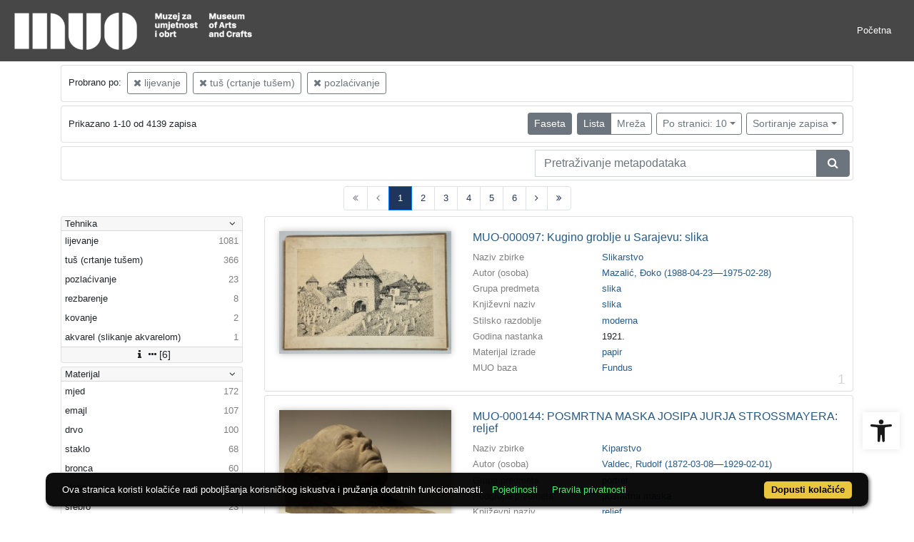

--- FILE ---
content_type: text/html; charset=UTF-8
request_url: https://repozitorij.muo.hr/?pr=l&mrf%5B10138%5D%5B257161%5D=o&mrf%5B10138%5D%5B257029%5D=o&mrf%5B10138%5D%5B257339%5D=o&idnot=32152&ps=10
body_size: 11077
content:
<!DOCTYPE html><html lang="hr"><head><title>MUO - Digitalni muzej</title><meta name="viewport" content="width=device-width, initial-scale=1"><link href="./lib/font-awesome/4.7.0/css/font-awesome.min.css" rel="stylesheet"><link rel="stylesheet" href="https://cdn.jsdelivr.net/npm/bootstrap@4.6.1/dist/css/bootstrap.min.css" integrity="sha384-zCbKRCUGaJDkqS1kPbPd7TveP5iyJE0EjAuZQTgFLD2ylzuqKfdKlfG/eSrtxUkn" crossorigin="anonymous"><script src="https://code.jquery.com/jquery-3.6.0.min.js" integrity="sha256-/xUj+3OJU5yExlq6GSYGSHk7tPXikynS7ogEvDej/m4=" crossorigin="anonymous"></script><script src="https://cdn.jsdelivr.net/npm/bootstrap@4.6.1/dist/js/bootstrap.bundle.min.js" integrity="sha384-fQybjgWLrvvRgtW6bFlB7jaZrFsaBXjsOMm/tB9LTS58ONXgqbR9W8oWht/amnpF" crossorigin="anonymous"></script><script type="text/javascript">var PojoA11yOptions = {"focusable":"","enable_save":"1","save_expiration":"4"};</script><link href="./public/core/css/indigo.css?_v101" rel="stylesheet"><link href="./public/core/css/accessibility.css?_v101" rel="stylesheet"><link href="./public/core/css/accessibility-override.css?_v101" rel="stylesheet"><link href="./public/core/css/header.css?_v101" rel="stylesheet"><link href="./public/core/css/menu-tree.css?_v101" rel="stylesheet"><link href="./public/core/css/footer.css?_v101" rel="stylesheet"><link href="./public/core/css/indigoLogo2.css?_v101" rel="stylesheet"><link href="./public/core/css/infoToolbar.css?_v101" rel="stylesheet"><link href="./public/core/css/queryToolbar.css?_v101" rel="stylesheet"><link href="./public/core/css/recordViewer.css?_v101" rel="stylesheet"><link href="./public/core/css/popover.css?_v101" rel="stylesheet"><link href="./public/core/css/pagination.css?_v101" rel="stylesheet"><link href="./public/core/css/spinners/line-scale.css?_v101" rel="stylesheet"><link href="./public/core/css/facet.css?_v101" rel="stylesheet"><link href="./public/core/css/singleFacet.css?_v101" rel="stylesheet"><link href="./public/core/css/singleFacetCheckbox.css?_v101" rel="stylesheet"><link href="./public/core/css/singleFacetInfo.css?_v101" rel="stylesheet"><link href="./public/core/css/recordInfo.css?_v101" rel="stylesheet"><link href="./public/core/css/navigationDrawer.css?_v101" rel="stylesheet"><link href="./public/core/css/infoToolbarWithFacet.css?_v101" rel="stylesheet"><link href="./public/core/css/recordList.css?_v101" rel="stylesheet"><link href="./public/core/css/metadataValue.css?_v101" rel="stylesheet"><link href="./public/core/css/modal.css?_v101" rel="stylesheet"><link href="./public/portal/css/main.css?_v101" rel="stylesheet"><meta property="og:title" content="MUO - Digitalni muzej"><style>/* body text */

body, .dropdown-item, .indigo-markdown > h1 {
font-family: "Helvetica Neue", Helvetica, Arial, sans-serif;
}

@media (min-width: 992px) {
body, .dropdown-item {
font-size: smaller;
}

.indigo-markdown > h1 {
font-size: 1.5rem;
}

.indigo-markdown > h2 {
font-size: 1.2rem;
}

}

/* record details */

.indigo-recordinfo-title {
font-weight: normal;
}

.indigo-recordinfo-label, .indigo-recordlistitem-label {
font-style: normal;
}

.indigo-similar-records-header {
padding-top: 0.5rem;
padding-bottom: 0.5rem;
}

/* metadata links in record details */

.indigo-metadatavalue-concept, .indigo-recordlistitem-title {
color: #275a87;
}

.indigo-metadatavalue-concept:hover, .indigo-recordlistitem-title:hover {
    color: indigo;
}

/* navbar */

@media (max-width: 991.99px) {
.indigo-navbar {
background-color:  #1a1a1a;
min-height: 80px;
border-bottom: 0;
}
}

@media (min-width: 992px) {
.indigo-navbar {
background-color:  #1a1a1aCC;
min-height: 80px;
border-bottom: 0;
}

body.landing > .indigo-navbar {
z-index: 9;
position: absolute;
top: 0;
left: 0;
right: 0;
width: 100%;
}

#indigo-toggle-btn > ul > li > a {
color: #FFF;
font-size: small;
}
}

.indigo-navbar-text {
color: #FFF;
font-size: 2rem;
}

.indigo-navbar-text-wrap .indigo-navbar-text {
font-weight: 500;
}

.navbar-light .navbar-toggler-icon {
background-image: url("data:image/svg+xml,%3csvg xmlns='http://www.w3.org/2000/svg' width='30' height='30' viewBox='0 0 30 30'%3e%3cpath stroke='rgb(255,255,255)' stroke-linecap='round' stroke-miterlimit='10' stroke-width='2' d='M4 7h22M4 15h22M4 23h22'/%3e%3c/svg%3e");
}

/* section */

.indigo-sh2-text {
font-weight: unset;
}

/* card */

.card-img-top {
  object-position: center top;
}

.indigo-s5-card:hover {
opacity: 0.9;
}

/* carousel */

.carousel-caption {
text-align: right;
}

.indigo-carousel-caption {
background-color: transparent;
}

.indigo-carousel-title {
font-size: 12px;
font-weight: 500;
}

@media (max-width: 992px) {
.indigo-carousel-inner {
    height: 40vh;
}
}

@media (min-width: 992px) {
.indigo-carousel-inner {
    height: 60vh;
}
}

/*.carousel, .navbar {
box-shadow: 5px 5px 10px #BBB;
}*/

/* searchbar */

body > div.indigo-container:nth-child(4) > div.indigo-searchbar {
margin-top: -85px;
}

/* accessibility toolbar */

#pojo-a11y-toolbar > div.pojo-a11y-toolbar-toggle > a > svg {
  fill: #1a1a1a;
}

/* footer */

.indigo-footer {
background-color: #1a1a1a;
}

.indigo-footer-before {
margin-top: 0.5rem;
margin-bottom: 0.5rem;
}

body > div.indigo-footer > div > div.indigo-footer-before > div > div >  .indigo-container {
padding-left: 0;
padding-right: 0;
}

.indigo-footer .row {
    color: #8b8c8d;
}

.logo2-top-line {
    background-color: #8b8c8d;
}

/* prozor faseta */

.indigo-single-facet-content {
columns: 1;
}

.indigo-facet-item-more > i.fa.fa-sort-amount-desc.fa-fw {
    display: none;
}</style></head><body class="full-h"><div class="indigo-navigation-drawer"><div class="indigo-navigation-drawer-toolbar"><button class="btn btn-sm btn-secondary indigo-navigation-drawer-close-button" onclick="Indigo.Front.NavigationDrawer.toggleDrawer();"><i class="fa fa-times"></i></button></div><div class="indigo-navigation-drawer-content"></div></div><nav class="navbar navbar-expand-lg indigo-navbar navbar-light"><a class=" navbar-brand" href="./" title="Početna"><img class="indigo-navbar-logo" src="https://repozitorij.muo.hr/xr7mdwumu/main/g/lm/eoh/glmeoh4laz7r.png"></a><button class="navbar-toggler indigo-toggle-button" type="button" data-toggle="collapse" data-target="#indigo-toggle-btn"><span class="navbar-toggler-icon"></span></button><div class="navbar-collapse collapse justify-content-end" id="indigo-toggle-btn"><ul class="navbar-nav"><li class="nav-item indigo-navbar-nav-item"><a class="nav-link indigo-navbar-option" target="" href="./">Početna</a></li></ul></div></nav><div class="container-lg indigo-container main-content"><div class="card card-body indigo-query-toolbar"><div class="row"><div class="col-12" style="line-height:2">Probrano po: <a class="btn btn-sm btn-outline-secondary mx-1" href="./?pr=l&mrf%5B10138%5D%5B257029%5D=o&mrf%5B10138%5D%5B257339%5D=o&idnot=32152&ps=10" title="Tehnika izrade"><i class="fa fa-times"></i> lijevanje</a><a class="btn btn-sm btn-outline-secondary mx-1" href="./?pr=l&mrf%5B10138%5D%5B257161%5D=o&mrf%5B10138%5D%5B257339%5D=o&idnot=32152&ps=10" title="Tehnika izrade"><i class="fa fa-times"></i> tuš (crtanje tušem)</a><a class="btn btn-sm btn-outline-secondary mx-1" href="./?pr=l&mrf%5B10138%5D%5B257161%5D=o&mrf%5B10138%5D%5B257029%5D=o&idnot=32152&ps=10" title="Tehnika izrade"><i class="fa fa-times"></i> pozlaćivanje</a></div></div></div><div class="card card-body indigo-infotoolbar"><div class="row"><div class="col-md-4 col-sm-12 indigo-infotoolbar-text">Prikazano 1-10 od 4139 zapisa</div><div class="col-md-8 col-sm-12 indigo-infotoolbar-action"><div class="btn btn-sm btn-secondary" onclick="Indigo.Front.Facet.toggle(); Indigo.Front.Facet.toggleDrawerForFacets();" id="facet_toggle_button">Faseta</div><div class="btn-group indigo-infotoolbar-btn-group"><a class="btn btn-sm btn-secondary" href="./?pr=l&mrf%5B10138%5D%5B257161%5D=o&mrf%5B10138%5D%5B257029%5D=o&mrf%5B10138%5D%5B257339%5D=o&idnot=32152&ps=10&view=list&page=1">Lista</a><a class="btn btn-sm btn-outline-secondary" href="./?pr=l&mrf%5B10138%5D%5B257161%5D=o&mrf%5B10138%5D%5B257029%5D=o&mrf%5B10138%5D%5B257339%5D=o&idnot=32152&ps=10&view=grid&page=1">Mreža</a></div><div class="dropdown indigo-pagesize-dropdown"><button class="btn btn-sm btn-outline-secondary dropdown-toggle indigo-pagesize-dropdown-toggle-button" type="button" data-toggle="dropdown">Po stranici: 10</button><div class="dropdown-menu indigo-pagesize-dropdown-menu"><a class="dropdown-item indigo-pagesize-dropdown-item" href="./?pr=l&mrf%5B10138%5D%5B257161%5D=o&mrf%5B10138%5D%5B257029%5D=o&mrf%5B10138%5D%5B257339%5D=o&idnot=32152&ps=10">10</a><a class="dropdown-item indigo-pagesize-dropdown-item" href="./?pr=l&mrf%5B10138%5D%5B257161%5D=o&mrf%5B10138%5D%5B257029%5D=o&mrf%5B10138%5D%5B257339%5D=o&idnot=32152&ps=25">25</a><a class="dropdown-item indigo-pagesize-dropdown-item" href="./?pr=l&mrf%5B10138%5D%5B257161%5D=o&mrf%5B10138%5D%5B257029%5D=o&mrf%5B10138%5D%5B257339%5D=o&idnot=32152&ps=50">50</a><a class="dropdown-item indigo-pagesize-dropdown-item" href="./?pr=l&mrf%5B10138%5D%5B257161%5D=o&mrf%5B10138%5D%5B257029%5D=o&mrf%5B10138%5D%5B257339%5D=o&idnot=32152&ps=100">100</a></div></div><div class="dropdown indigo-sort-dropdown"><button class="btn btn-sm btn-outline-secondary dropdown-toggle indigo-sort-dropdown-toggle-button" type="button" data-toggle="dropdown">Sortiranje zapisa</button><div class="dropdown-menu dropdown-menu-right indigo-sort-dropdown-menu"><a class="dropdown-item indigo-sort-dropdown-item" href="./?pr=l&mrf%5B10138%5D%5B257161%5D=o&mrf%5B10138%5D%5B257029%5D=o&mrf%5B10138%5D%5B257339%5D=o&idnot=32152&ps=10&oby=rmr&obyt=a">A-&gt;Z</a><a class="dropdown-item indigo-sort-dropdown-item" href="./?pr=l&mrf%5B10138%5D%5B257161%5D=o&mrf%5B10138%5D%5B257029%5D=o&mrf%5B10138%5D%5B257339%5D=o&idnot=32152&ps=10&oby=rmr&obyt=d">Z-&gt;A</a></div></div></div></div></div><div class="card card-body p-1 mb-1"><div class="row d-flex justify-content-end"><div class="col-sm-12 col-md-5"><div class="indigo-searchbar"><form method="get" autocomplete="off" id="indigo_searchbar_form"><div class="input-group"><input type="hidden" name="pr" value="l"><input class="form-control indigo-searchbar-input" type="text" name="msq" placeholder="Pretraživanje metapodataka" onfocus="this.select();" required="required"><input type="hidden" name="mrf[10138][257161]" value="o"><input type="hidden" name="mrf[10138][257029]" value="o"><input type="hidden" name="mrf[10138][257339]" value="o"><input type="hidden" name="idnot" value="32152"><input type="hidden" name="ps" value="10"><div class="input-group-append indigo-searchbar-button-holder"><button class="btn btn-secondary indigo-searchbar-button" type="submit" title="Pretraži"><i class="fa fa-search fa-fw"></i></button></div></div></form></div></div></div></div><nav><ul class="pagination justify-content-center indigo-pagination"><li class="page-item disabled indigo-pagination-item"><div class="page-link indigo-pagination-link"><i class="fa fa-angle-double-left"></i></div></li><li class="page-item disabled indigo-pagination-item"><div class="page-link indigo-pagination-link"><i class="fa fa-angle-left"></i></div></li><li class="page-item active indigo-pagination-item"><a class="page-link indigo-pagination-link" href="./?pr=l&mrf%5B10138%5D%5B257161%5D=o&mrf%5B10138%5D%5B257029%5D=o&mrf%5B10138%5D%5B257339%5D=o&idnot=32152&ps=10&page=1" rel="nofollow">1</a><span class="sr-only">(current)</span></li><li class="page-item indigo-pagination-item"><a class="page-link indigo-pagination-link" href="./?pr=l&mrf%5B10138%5D%5B257161%5D=o&mrf%5B10138%5D%5B257029%5D=o&mrf%5B10138%5D%5B257339%5D=o&idnot=32152&ps=10&page=2" rel="nofollow">2</a></li><li class="page-item indigo-pagination-item"><a class="page-link indigo-pagination-link" href="./?pr=l&mrf%5B10138%5D%5B257161%5D=o&mrf%5B10138%5D%5B257029%5D=o&mrf%5B10138%5D%5B257339%5D=o&idnot=32152&ps=10&page=3" rel="nofollow">3</a></li><li class="page-item indigo-pagination-item"><a class="page-link indigo-pagination-link" href="./?pr=l&mrf%5B10138%5D%5B257161%5D=o&mrf%5B10138%5D%5B257029%5D=o&mrf%5B10138%5D%5B257339%5D=o&idnot=32152&ps=10&page=4" rel="nofollow">4</a></li><li class="page-item indigo-pagination-item"><a class="page-link indigo-pagination-link" href="./?pr=l&mrf%5B10138%5D%5B257161%5D=o&mrf%5B10138%5D%5B257029%5D=o&mrf%5B10138%5D%5B257339%5D=o&idnot=32152&ps=10&page=5" rel="nofollow">5</a></li><li class="page-item indigo-pagination-item"><a class="page-link indigo-pagination-link" href="./?pr=l&mrf%5B10138%5D%5B257161%5D=o&mrf%5B10138%5D%5B257029%5D=o&mrf%5B10138%5D%5B257339%5D=o&idnot=32152&ps=10&page=6" rel="nofollow">6</a></li><li class="page-item indigo-pagination-item"><a class="page-link indigo-pagination-link" href="./?pr=l&mrf%5B10138%5D%5B257161%5D=o&mrf%5B10138%5D%5B257029%5D=o&mrf%5B10138%5D%5B257339%5D=o&idnot=32152&ps=10&page=2" rel="nofollow"><i class="fa fa-angle-right"></i></a></li><li class="page-item indigo-pagination-item"><a class="page-link indigo-pagination-link" href="./?pr=l&mrf%5B10138%5D%5B257161%5D=o&mrf%5B10138%5D%5B257029%5D=o&mrf%5B10138%5D%5B257339%5D=o&idnot=32152&ps=10&page=414" rel="nofollow"><i class="fa fa-angle-double-right"></i></a></li></ul></nav><div class="row"><div class="d-none d-md-block col-3 indigo-record-list-facet" data-route="./api.php?pr=facets&mrf%5B10138%5D%5B257161%5D=o&mrf%5B10138%5D%5B257029%5D=o&mrf%5B10138%5D%5B257339%5D=o&idnot=32152&ps=10"></div><div class="col indigo-record-list-items"><div class="card card-body indigo-recordlistitem"><div class="row"><div class="col-md-4 col-sm-12 text-center"><a href="./?pr=i&id=32540"><img class="img-fluid indigo-recordlistitem-image" src="https://repozitorij.muo.hr/xr7mdwumu/rep/r/a1/7ou/ra17ou6k2ler.jpg" alt="MUO-000097: Kugino groblje u Sarajevu: slika"></a><div class="indigo-recordlistitem-image-toolbar-option"></div></div><div class="col-md-8 col-sm-12"><a class="indigo-recordlistitem-title" href="./?pr=i&id=32540">MUO-000097: Kugino groblje u Sarajevu: slika</a><div class="indigo-recordlistitem-metadata"><div class="row indigo-recordlistitem-metadata-row"><div class="col-md-4 col-sm-12"><div class="indigo-recordlistitem-label">Naziv zbirke</div></div><div class="col-md-8 col-sm-12"><a class="indigo-metadatavalue-concept indigo-pointer" tabindex="0" data-ad='fictx=10051&rictx=32540&ri=234980&title=Slikarstvo' onclick="Indigo.Front.fieldPopover(event);" data-toggle="popover">Slikarstvo</a></div></div><div class="row indigo-recordlistitem-metadata-row"><div class="col-md-4 col-sm-12"><div class="indigo-recordlistitem-label">Autor (osoba)</div></div><div class="col-md-8 col-sm-12"><a class="indigo-metadatavalue-concept indigo-pointer" tabindex="0" data-ad='fictx=10075&rictx=32540&ri=245846&title=Mazali%C4%87%2C+%C4%90oko+%281988-04-23%E2%80%93%E2%80%931975-02-28%29' onclick="Indigo.Front.fieldPopover(event);" data-toggle="popover">Mazalić, Đoko (1988-04-23––1975-02-28)</a></div></div><div class="row indigo-recordlistitem-metadata-row"><div class="col-md-4 col-sm-12"><div class="indigo-recordlistitem-label">Grupa predmeta</div></div><div class="col-md-8 col-sm-12"><a class="indigo-metadatavalue-concept indigo-pointer" tabindex="0" data-ad='fictx=10058&rictx=32540&ri=240077&title=slika' onclick="Indigo.Front.fieldPopover(event);" data-toggle="popover">slika</a></div></div><div class="row indigo-recordlistitem-metadata-row"><div class="col-md-4 col-sm-12"><div class="indigo-recordlistitem-label">Književni naziv</div></div><div class="col-md-8 col-sm-12"><a class="indigo-metadatavalue-concept indigo-pointer" tabindex="0" data-ad='fictx=10053&rictx=32540&ri=235673&title=slika' onclick="Indigo.Front.fieldPopover(event);" data-toggle="popover">slika</a></div></div><div class="row indigo-recordlistitem-metadata-row"><div class="col-md-4 col-sm-12"><div class="indigo-recordlistitem-label">Stilsko razdoblje</div></div><div class="col-md-8 col-sm-12"><a class="indigo-metadatavalue-concept indigo-pointer" tabindex="0" data-ad='fictx=10064&rictx=32540&ri=244291&title=moderna' onclick="Indigo.Front.fieldPopover(event);" data-toggle="popover">moderna</a></div></div><div class="row indigo-recordlistitem-metadata-row"><div class="col-md-4 col-sm-12"><div class="indigo-recordlistitem-label">Godina nastanka</div></div><div class="col-md-8 col-sm-12"><span class="indigo-metadatavalue-none">1921.</span></div></div><div class="row indigo-recordlistitem-metadata-row"><div class="col-md-4 col-sm-12"><div class="indigo-recordlistitem-label">Materijal izrade</div></div><div class="col-md-8 col-sm-12"><a class="indigo-metadatavalue-concept indigo-pointer" tabindex="0" data-ad='fictx=10060&rictx=32540&ri=255548&title=papir' onclick="Indigo.Front.fieldPopover(event);" data-toggle="popover">papir</a></div></div><div class="row indigo-recordlistitem-metadata-row"><div class="col-md-4 col-sm-12"><div class="indigo-recordlistitem-label">MUO baza</div></div><div class="col-md-8 col-sm-12"><a class="indigo-metadatavalue-concept indigo-pointer" tabindex="0" data-ad='fictx=10263&rictx=32540&ri=258430&title=Fundus' onclick="Indigo.Front.fieldPopover(event);" data-toggle="popover">Fundus</a></div></div></div></div></div><div class="indigo-record-list-record-index">1</div></div><div class="card card-body indigo-recordlistitem"><div class="row"><div class="col-md-4 col-sm-12 text-center"><a href="./?pr=i&id=41307"><img class="img-fluid indigo-recordlistitem-image" src="https://repozitorij.muo.hr/xr7mdwumu/rep/g/mm/o4h/gmmo4h5vpeog.jpg" alt="MUO-000144: POSMRTNA MASKA JOSIPA JURJA STROSSMAYERA: reljef"></a><div class="indigo-recordlistitem-image-toolbar-option"></div></div><div class="col-md-8 col-sm-12"><a class="indigo-recordlistitem-title" href="./?pr=i&id=41307">MUO-000144: POSMRTNA MASKA JOSIPA JURJA STROSSMAYERA: reljef</a><div class="indigo-recordlistitem-metadata"><div class="row indigo-recordlistitem-metadata-row"><div class="col-md-4 col-sm-12"><div class="indigo-recordlistitem-label">Naziv zbirke</div></div><div class="col-md-8 col-sm-12"><a class="indigo-metadatavalue-concept indigo-pointer" tabindex="0" data-ad='fictx=10051&rictx=41307&ri=234974&title=Kiparstvo' onclick="Indigo.Front.fieldPopover(event);" data-toggle="popover">Kiparstvo</a></div></div><div class="row indigo-recordlistitem-metadata-row"><div class="col-md-4 col-sm-12"><div class="indigo-recordlistitem-label">Autor (osoba)</div></div><div class="col-md-8 col-sm-12"><a class="indigo-metadatavalue-concept indigo-pointer" tabindex="0" data-ad='fictx=10075&rictx=41307&ri=246660&title=Valdec%2C+Rudolf+%281872-03-08%E2%80%93%E2%80%931929-02-01%29' onclick="Indigo.Front.fieldPopover(event);" data-toggle="popover">Valdec, Rudolf (1872-03-08––1929-02-01)</a></div></div><div class="row indigo-recordlistitem-metadata-row"><div class="col-md-4 col-sm-12"><div class="indigo-recordlistitem-label">Grupa predmeta</div></div><div class="col-md-8 col-sm-12"><a class="indigo-metadatavalue-concept indigo-pointer" tabindex="0" data-ad='fictx=10058&rictx=41307&ri=240544&title=portret' onclick="Indigo.Front.fieldPopover(event);" data-toggle="popover">portret</a></div></div><div class="row indigo-recordlistitem-metadata-row"><div class="col-md-4 col-sm-12"><div class="indigo-recordlistitem-label">Podgrupa predmeta</div></div><div class="col-md-8 col-sm-12"><a class="indigo-metadatavalue-concept indigo-pointer" tabindex="0" data-ad='fictx=10059&rictx=41307&ri=242448&title=posmrtna+maska' onclick="Indigo.Front.fieldPopover(event);" data-toggle="popover">posmrtna maska</a></div></div><div class="row indigo-recordlistitem-metadata-row"><div class="col-md-4 col-sm-12"><div class="indigo-recordlistitem-label">Književni naziv</div></div><div class="col-md-8 col-sm-12"><a class="indigo-metadatavalue-concept indigo-pointer" tabindex="0" data-ad='fictx=10053&rictx=41307&ri=235172&title=reljef' onclick="Indigo.Front.fieldPopover(event);" data-toggle="popover">reljef</a></div></div><div class="row indigo-recordlistitem-metadata-row"><div class="col-md-4 col-sm-12"><div class="indigo-recordlistitem-label">Dodatak nazivu</div></div><div class="col-md-8 col-sm-12"><a class="indigo-metadatavalue-concept indigo-pointer" tabindex="0" data-ad='fictx=10054&rictx=41307&ri=239389&title=reljefni+portret' onclick="Indigo.Front.fieldPopover(event);" data-toggle="popover">reljefni portret</a></div></div><div class="row indigo-recordlistitem-metadata-row"><div class="col-md-4 col-sm-12"><div class="indigo-recordlistitem-label">Država nastanka</div></div><div class="col-md-8 col-sm-12"><a class="indigo-metadatavalue-concept indigo-pointer" tabindex="0" data-ad='fictx=10061&rictx=41307&ri=242561&title=Hrvatska' onclick="Indigo.Front.fieldPopover(event);" data-toggle="popover">Hrvatska</a></div></div><div class="row indigo-recordlistitem-metadata-row"><div class="col-md-4 col-sm-12"><div class="indigo-recordlistitem-label">Godina nastanka</div></div><div class="col-md-8 col-sm-12"><span class="indigo-metadatavalue-none">1905.</span></div></div><div class="row indigo-recordlistitem-metadata-row"><div class="col-md-4 col-sm-12"><div class="indigo-recordlistitem-label">Stoljeće nastanka</div></div><div class="col-md-8 col-sm-12"><span class="indigo-metadatavalue-none">20. – . st.</span></div></div><div class="row indigo-recordlistitem-metadata-row"><div class="col-md-4 col-sm-12"><div class="indigo-recordlistitem-label">Materijal izrade</div></div><div class="col-md-8 col-sm-12"><a class="indigo-metadatavalue-concept indigo-pointer" tabindex="0" data-ad='fictx=10060&rictx=41307&ri=255663&title=bronca' onclick="Indigo.Front.fieldPopover(event);" data-toggle="popover">bronca</a></div></div><div class="row indigo-recordlistitem-metadata-row"><div class="col-md-4 col-sm-12"><div class="indigo-recordlistitem-label">MUO baza</div></div><div class="col-md-8 col-sm-12"><a class="indigo-metadatavalue-concept indigo-pointer" tabindex="0" data-ad='fictx=10263&rictx=41307&ri=258430&title=Fundus' onclick="Indigo.Front.fieldPopover(event);" data-toggle="popover">Fundus</a></div></div></div></div></div><div class="indigo-record-list-record-index">2</div></div><div class="card card-body indigo-recordlistitem"><div class="row"><div class="col-md-4 col-sm-12 text-center"><a href="./?pr=i&id=62323"><img class="img-fluid indigo-recordlistitem-image" src="https://repozitorij.muo.hr/xr7mdwumu/rep/g/5j/l5f/g5jl5f63zepr.tif" alt="MUO-000146: Bol: kip"></a><div class="indigo-recordlistitem-image-toolbar-option"></div></div><div class="col-md-8 col-sm-12"><a class="indigo-recordlistitem-title" href="./?pr=i&id=62323">MUO-000146: Bol: kip</a><div class="indigo-recordlistitem-metadata"><div class="row indigo-recordlistitem-metadata-row"><div class="col-md-4 col-sm-12"><div class="indigo-recordlistitem-label">Naziv zbirke</div></div><div class="col-md-8 col-sm-12"><a class="indigo-metadatavalue-concept indigo-pointer" tabindex="0" data-ad='fictx=10051&rictx=62323&ri=234974&title=Kiparstvo' onclick="Indigo.Front.fieldPopover(event);" data-toggle="popover">Kiparstvo</a></div></div><div class="row indigo-recordlistitem-metadata-row"><div class="col-md-4 col-sm-12"><div class="indigo-recordlistitem-label">Autor (osoba)</div></div><div class="col-md-8 col-sm-12"><a class="indigo-metadatavalue-concept indigo-pointer" tabindex="0" data-ad='fictx=10075&rictx=62323&ri=368293&title=Palavicini%2C+Petar+%281887-06-15%E2%80%93%E2%80%931958-10-22%29' onclick="Indigo.Front.fieldPopover(event);" data-toggle="popover">Palavicini, Petar (1887-06-15––1958-10-22)</a></div></div><div class="row indigo-recordlistitem-metadata-row"><div class="col-md-4 col-sm-12"><div class="indigo-recordlistitem-label">Grupa predmeta</div></div><div class="col-md-8 col-sm-12"><a class="indigo-metadatavalue-concept indigo-pointer" tabindex="0" data-ad='fictx=10058&rictx=62323&ri=496812&title=odljev' onclick="Indigo.Front.fieldPopover(event);" data-toggle="popover">odljev</a> &#149; <a class="indigo-metadatavalue-concept indigo-pointer" tabindex="0" data-ad='fictx=10058&rictx=62323&ri=492768&title=autorska+skulptura' onclick="Indigo.Front.fieldPopover(event);" data-toggle="popover">autorska skulptura</a></div></div><div class="row indigo-recordlistitem-metadata-row"><div class="col-md-4 col-sm-12"><div class="indigo-recordlistitem-label">Podgrupa predmeta</div></div><div class="col-md-8 col-sm-12"><a class="indigo-metadatavalue-concept indigo-pointer" tabindex="0" data-ad='fictx=10059&rictx=62323&ri=242263&title=figura' onclick="Indigo.Front.fieldPopover(event);" data-toggle="popover">figura</a></div></div><div class="row indigo-recordlistitem-metadata-row"><div class="col-md-4 col-sm-12"><div class="indigo-recordlistitem-label">Književni naziv</div></div><div class="col-md-8 col-sm-12"><a class="indigo-metadatavalue-concept indigo-pointer" tabindex="0" data-ad='fictx=10053&rictx=62323&ri=235703&title=kip' onclick="Indigo.Front.fieldPopover(event);" data-toggle="popover">kip</a></div></div><div class="row indigo-recordlistitem-metadata-row"><div class="col-md-4 col-sm-12"><div class="indigo-recordlistitem-label">Država nastanka</div></div><div class="col-md-8 col-sm-12"><a class="indigo-metadatavalue-concept indigo-pointer" tabindex="0" data-ad='fictx=10061&rictx=62323&ri=242582&title=%C4%8Ce%C5%A1ka' onclick="Indigo.Front.fieldPopover(event);" data-toggle="popover">Češka</a></div></div><div class="row indigo-recordlistitem-metadata-row"><div class="col-md-4 col-sm-12"><div class="indigo-recordlistitem-label">Godina nastanka</div></div><div class="col-md-8 col-sm-12"><span class="indigo-metadatavalue-none">1920.</span></div></div><div class="row indigo-recordlistitem-metadata-row"><div class="col-md-4 col-sm-12"><div class="indigo-recordlistitem-label">Stoljeće nastanka</div></div><div class="col-md-8 col-sm-12"><span class="indigo-metadatavalue-none">20. – . st.</span></div></div><div class="row indigo-recordlistitem-metadata-row"><div class="col-md-4 col-sm-12"><div class="indigo-recordlistitem-label">Materijal izrade</div></div><div class="col-md-8 col-sm-12"><a class="indigo-metadatavalue-concept indigo-pointer" tabindex="0" data-ad='fictx=10060&rictx=62323&ri=368349&title=sadra+%28patinirana%29' onclick="Indigo.Front.fieldPopover(event);" data-toggle="popover">sadra (patinirana)</a></div></div><div class="row indigo-recordlistitem-metadata-row"><div class="col-md-4 col-sm-12"><div class="indigo-recordlistitem-label">MUO baza</div></div><div class="col-md-8 col-sm-12"><a class="indigo-metadatavalue-concept indigo-pointer" tabindex="0" data-ad='fictx=10263&rictx=62323&ri=258430&title=Fundus' onclick="Indigo.Front.fieldPopover(event);" data-toggle="popover">Fundus</a></div></div></div></div></div><div class="indigo-record-list-record-index">3</div></div><div class="card card-body indigo-recordlistitem"><div class="row"><div class="col-md-4 col-sm-12 text-center"><a href="./?pr=i&id=52394"><img class="img-fluid indigo-recordlistitem-image" src="https://repozitorij.muo.hr/xr7mdwumu/rep/g/4z/j6t/g4zj6t2vl9og.tif" alt="MUO-000149: Jauk Bosne: kip"></a><div class="indigo-recordlistitem-image-toolbar-option"></div></div><div class="col-md-8 col-sm-12"><a class="indigo-recordlistitem-title" href="./?pr=i&id=52394">MUO-000149: Jauk Bosne: kip</a><div class="indigo-recordlistitem-metadata"><div class="row indigo-recordlistitem-metadata-row"><div class="col-md-4 col-sm-12"><div class="indigo-recordlistitem-label">Naziv zbirke</div></div><div class="col-md-8 col-sm-12"><a class="indigo-metadatavalue-concept indigo-pointer" tabindex="0" data-ad='fictx=10051&rictx=52394&ri=234974&title=Kiparstvo' onclick="Indigo.Front.fieldPopover(event);" data-toggle="popover">Kiparstvo</a></div></div><div class="row indigo-recordlistitem-metadata-row"><div class="col-md-4 col-sm-12"><div class="indigo-recordlistitem-label">Autor (osoba)</div></div><div class="col-md-8 col-sm-12"><a class="indigo-metadatavalue-concept indigo-pointer" tabindex="0" data-ad='fictx=10075&rictx=52394&ri=368293&title=Palavicini%2C+Petar+%281887-06-15%E2%80%93%E2%80%931958-10-22%29' onclick="Indigo.Front.fieldPopover(event);" data-toggle="popover">Palavicini, Petar (1887-06-15––1958-10-22)</a></div></div><div class="row indigo-recordlistitem-metadata-row"><div class="col-md-4 col-sm-12"><div class="indigo-recordlistitem-label">Grupa predmeta</div></div><div class="col-md-8 col-sm-12"><a class="indigo-metadatavalue-concept indigo-pointer" tabindex="0" data-ad='fictx=10058&rictx=52394&ri=492768&title=autorska+skulptura' onclick="Indigo.Front.fieldPopover(event);" data-toggle="popover">autorska skulptura</a> &#149; <a class="indigo-metadatavalue-concept indigo-pointer" tabindex="0" data-ad='fictx=10058&rictx=52394&ri=496812&title=odljev' onclick="Indigo.Front.fieldPopover(event);" data-toggle="popover">odljev</a></div></div><div class="row indigo-recordlistitem-metadata-row"><div class="col-md-4 col-sm-12"><div class="indigo-recordlistitem-label">Podgrupa predmeta</div></div><div class="col-md-8 col-sm-12"><a class="indigo-metadatavalue-concept indigo-pointer" tabindex="0" data-ad='fictx=10059&rictx=52394&ri=242285&title=figuralna+kompozicija' onclick="Indigo.Front.fieldPopover(event);" data-toggle="popover">figuralna kompozicija</a></div></div><div class="row indigo-recordlistitem-metadata-row"><div class="col-md-4 col-sm-12"><div class="indigo-recordlistitem-label">Književni naziv</div></div><div class="col-md-8 col-sm-12"><a class="indigo-metadatavalue-concept indigo-pointer" tabindex="0" data-ad='fictx=10053&rictx=52394&ri=235703&title=kip' onclick="Indigo.Front.fieldPopover(event);" data-toggle="popover">kip</a></div></div><div class="row indigo-recordlistitem-metadata-row"><div class="col-md-4 col-sm-12"><div class="indigo-recordlistitem-label">Država nastanka</div></div><div class="col-md-8 col-sm-12"><a class="indigo-metadatavalue-concept indigo-pointer" tabindex="0" data-ad='fictx=10061&rictx=52394&ri=242582&title=%C4%8Ce%C5%A1ka' onclick="Indigo.Front.fieldPopover(event);" data-toggle="popover">Češka</a></div></div><div class="row indigo-recordlistitem-metadata-row"><div class="col-md-4 col-sm-12"><div class="indigo-recordlistitem-label">Godina nastanka</div></div><div class="col-md-8 col-sm-12"><span class="indigo-metadatavalue-none">1920.</span></div></div><div class="row indigo-recordlistitem-metadata-row"><div class="col-md-4 col-sm-12"><div class="indigo-recordlistitem-label">Stoljeće nastanka</div></div><div class="col-md-8 col-sm-12"><span class="indigo-metadatavalue-none">20. – . st.</span></div></div><div class="row indigo-recordlistitem-metadata-row"><div class="col-md-4 col-sm-12"><div class="indigo-recordlistitem-label">Materijal izrade</div></div><div class="col-md-8 col-sm-12"><a class="indigo-metadatavalue-concept indigo-pointer" tabindex="0" data-ad='fictx=10060&rictx=52394&ri=368349&title=sadra+%28patinirana%29' onclick="Indigo.Front.fieldPopover(event);" data-toggle="popover">sadra (patinirana)</a></div></div><div class="row indigo-recordlistitem-metadata-row"><div class="col-md-4 col-sm-12"><div class="indigo-recordlistitem-label">MUO baza</div></div><div class="col-md-8 col-sm-12"><a class="indigo-metadatavalue-concept indigo-pointer" tabindex="0" data-ad='fictx=10263&rictx=52394&ri=258430&title=Fundus' onclick="Indigo.Front.fieldPopover(event);" data-toggle="popover">Fundus</a></div></div></div></div></div><div class="indigo-record-list-record-index">4</div></div><div class="card card-body indigo-recordlistitem"><div class="row"><div class="col-md-4 col-sm-12 text-center"><a href="./?pr=i&id=32590"><img class="img-fluid indigo-recordlistitem-image" src="https://repozitorij.muo.hr/xr7mdwumu/rep/g/5j/l5f/g5jl5f6876vr.jpg" alt="MUO-000190: Muškarac: minijatura"></a><div class="indigo-recordlistitem-image-toolbar-option"></div></div><div class="col-md-8 col-sm-12"><a class="indigo-recordlistitem-title" href="./?pr=i&id=32590">MUO-000190: Muškarac: minijatura</a><div class="indigo-recordlistitem-metadata"><div class="row indigo-recordlistitem-metadata-row"><div class="col-md-4 col-sm-12"><div class="indigo-recordlistitem-label">Naziv zbirke</div></div><div class="col-md-8 col-sm-12"><a class="indigo-metadatavalue-concept indigo-pointer" tabindex="0" data-ad='fictx=10051&rictx=32590&ri=234980&title=Slikarstvo' onclick="Indigo.Front.fieldPopover(event);" data-toggle="popover">Slikarstvo</a></div></div><div class="row indigo-recordlistitem-metadata-row"><div class="col-md-4 col-sm-12"><div class="indigo-recordlistitem-label">Autor (osoba)</div></div><div class="col-md-8 col-sm-12"><a class="indigo-metadatavalue-concept indigo-pointer" tabindex="0" data-ad='fictx=10075&rictx=32590&ri=246426&title=nepoznati+minijaturist' onclick="Indigo.Front.fieldPopover(event);" data-toggle="popover">nepoznati minijaturist</a></div></div><div class="row indigo-recordlistitem-metadata-row"><div class="col-md-4 col-sm-12"><div class="indigo-recordlistitem-label">Grupa predmeta</div></div><div class="col-md-8 col-sm-12"><a class="indigo-metadatavalue-concept indigo-pointer" tabindex="0" data-ad='fictx=10058&rictx=32590&ri=241146&title=minijatura' onclick="Indigo.Front.fieldPopover(event);" data-toggle="popover">minijatura</a></div></div><div class="row indigo-recordlistitem-metadata-row"><div class="col-md-4 col-sm-12"><div class="indigo-recordlistitem-label">Podgrupa predmeta</div></div><div class="col-md-8 col-sm-12"><a class="indigo-metadatavalue-concept indigo-pointer" tabindex="0" data-ad='fictx=10059&rictx=32590&ri=242246&title=portret' onclick="Indigo.Front.fieldPopover(event);" data-toggle="popover">portret</a></div></div><div class="row indigo-recordlistitem-metadata-row"><div class="col-md-4 col-sm-12"><div class="indigo-recordlistitem-label">Književni naziv</div></div><div class="col-md-8 col-sm-12"><a class="indigo-metadatavalue-concept indigo-pointer" tabindex="0" data-ad='fictx=10053&rictx=32590&ri=236625&title=minijatura' onclick="Indigo.Front.fieldPopover(event);" data-toggle="popover">minijatura</a></div></div><div class="row indigo-recordlistitem-metadata-row"><div class="col-md-4 col-sm-12"><div class="indigo-recordlistitem-label">Država nastanka</div></div><div class="col-md-8 col-sm-12"><a class="indigo-metadatavalue-concept indigo-pointer" tabindex="0" data-ad='fictx=10061&rictx=32590&ri=242646&title=mjesto+nastanka+nepoznato' onclick="Indigo.Front.fieldPopover(event);" data-toggle="popover">mjesto nastanka nepoznato</a></div></div><div class="row indigo-recordlistitem-metadata-row"><div class="col-md-4 col-sm-12"><div class="indigo-recordlistitem-label">Stilsko razdoblje</div></div><div class="col-md-8 col-sm-12"><a class="indigo-metadatavalue-concept indigo-pointer" tabindex="0" data-ad='fictx=10064&rictx=32590&ri=244221&title=klasicizam' onclick="Indigo.Front.fieldPopover(event);" data-toggle="popover">klasicizam</a></div></div><div class="row indigo-recordlistitem-metadata-row"><div class="col-md-4 col-sm-12"><div class="indigo-recordlistitem-label">Stoljeće nastanka</div></div><div class="col-md-8 col-sm-12"><span class="indigo-metadatavalue-none">prva polovina 19. – . st.</span></div></div><div class="row indigo-recordlistitem-metadata-row"><div class="col-md-4 col-sm-12"><div class="indigo-recordlistitem-label">Materijal izrade</div></div><div class="col-md-8 col-sm-12"><a class="indigo-metadatavalue-concept indigo-pointer" tabindex="0" data-ad='fictx=10060&rictx=32590&ri=255790&title=bjelokost' onclick="Indigo.Front.fieldPopover(event);" data-toggle="popover">bjelokost</a></div></div><div class="row indigo-recordlistitem-metadata-row"><div class="col-md-4 col-sm-12"><div class="indigo-recordlistitem-label">MUO baza</div></div><div class="col-md-8 col-sm-12"><a class="indigo-metadatavalue-concept indigo-pointer" tabindex="0" data-ad='fictx=10263&rictx=32590&ri=258430&title=Fundus' onclick="Indigo.Front.fieldPopover(event);" data-toggle="popover">Fundus</a></div></div></div></div></div><div class="indigo-record-list-record-index">5</div></div><div class="card card-body indigo-recordlistitem"><div class="row"><div class="col-md-4 col-sm-12 text-center"><a href="./?pr=i&id=32600"><img class="img-fluid indigo-recordlistitem-image" src="https://repozitorij.muo.hr/xr7mdwumu/rep/r/jm/e9h/rjme9hnd3b8g.jpg" alt="MUO-000202: LADISLAV PL. BALOGH: minijatura"></a><div class="indigo-recordlistitem-image-toolbar-option"></div></div><div class="col-md-8 col-sm-12"><a class="indigo-recordlistitem-title" href="./?pr=i&id=32600">MUO-000202: LADISLAV PL. BALOGH: minijatura</a><div class="indigo-recordlistitem-metadata"><div class="row indigo-recordlistitem-metadata-row"><div class="col-md-4 col-sm-12"><div class="indigo-recordlistitem-label">Naziv zbirke</div></div><div class="col-md-8 col-sm-12"><a class="indigo-metadatavalue-concept indigo-pointer" tabindex="0" data-ad='fictx=10051&rictx=32600&ri=234980&title=Slikarstvo' onclick="Indigo.Front.fieldPopover(event);" data-toggle="popover">Slikarstvo</a></div></div><div class="row indigo-recordlistitem-metadata-row"><div class="col-md-4 col-sm-12"><div class="indigo-recordlistitem-label">Autor (osoba)</div></div><div class="col-md-8 col-sm-12"><a class="indigo-metadatavalue-concept indigo-pointer" tabindex="0" data-ad='fictx=10075&rictx=32600&ri=246426&title=nepoznati+minijaturist' onclick="Indigo.Front.fieldPopover(event);" data-toggle="popover">nepoznati minijaturist</a></div></div><div class="row indigo-recordlistitem-metadata-row"><div class="col-md-4 col-sm-12"><div class="indigo-recordlistitem-label">Grupa predmeta</div></div><div class="col-md-8 col-sm-12"><a class="indigo-metadatavalue-concept indigo-pointer" tabindex="0" data-ad='fictx=10058&rictx=32600&ri=241146&title=minijatura' onclick="Indigo.Front.fieldPopover(event);" data-toggle="popover">minijatura</a></div></div><div class="row indigo-recordlistitem-metadata-row"><div class="col-md-4 col-sm-12"><div class="indigo-recordlistitem-label">Podgrupa predmeta</div></div><div class="col-md-8 col-sm-12"><a class="indigo-metadatavalue-concept indigo-pointer" tabindex="0" data-ad='fictx=10059&rictx=32600&ri=242246&title=portret' onclick="Indigo.Front.fieldPopover(event);" data-toggle="popover">portret</a> &#149; <a class="indigo-metadatavalue-concept indigo-pointer" tabindex="0" data-ad='fictx=10059&rictx=32600&ri=242284&title=silhueta' onclick="Indigo.Front.fieldPopover(event);" data-toggle="popover">silhueta</a></div></div><div class="row indigo-recordlistitem-metadata-row"><div class="col-md-4 col-sm-12"><div class="indigo-recordlistitem-label">Književni naziv</div></div><div class="col-md-8 col-sm-12"><a class="indigo-metadatavalue-concept indigo-pointer" tabindex="0" data-ad='fictx=10053&rictx=32600&ri=236625&title=minijatura' onclick="Indigo.Front.fieldPopover(event);" data-toggle="popover">minijatura</a></div></div><div class="row indigo-recordlistitem-metadata-row"><div class="col-md-4 col-sm-12"><div class="indigo-recordlistitem-label">Država nastanka</div></div><div class="col-md-8 col-sm-12"><a class="indigo-metadatavalue-concept indigo-pointer" tabindex="0" data-ad='fictx=10061&rictx=32600&ri=242561&title=Hrvatska' onclick="Indigo.Front.fieldPopover(event);" data-toggle="popover">Hrvatska</a></div></div><div class="row indigo-recordlistitem-metadata-row"><div class="col-md-4 col-sm-12"><div class="indigo-recordlistitem-label">Godina nastanka</div></div><div class="col-md-8 col-sm-12"><span class="indigo-metadatavalue-none">1831.</span></div></div><div class="row indigo-recordlistitem-metadata-row"><div class="col-md-4 col-sm-12"><div class="indigo-recordlistitem-label">Stoljeće nastanka</div></div><div class="col-md-8 col-sm-12"><span class="indigo-metadatavalue-none">prva polovina 19. – . st.</span></div></div><div class="row indigo-recordlistitem-metadata-row"><div class="col-md-4 col-sm-12"><div class="indigo-recordlistitem-label">Materijal izrade</div></div><div class="col-md-8 col-sm-12"><a class="indigo-metadatavalue-concept indigo-pointer" tabindex="0" data-ad='fictx=10060&rictx=32600&ri=255554&title=staklo' onclick="Indigo.Front.fieldPopover(event);" data-toggle="popover">staklo</a></div></div><div class="row indigo-recordlistitem-metadata-row"><div class="col-md-4 col-sm-12"><div class="indigo-recordlistitem-label">MUO baza</div></div><div class="col-md-8 col-sm-12"><a class="indigo-metadatavalue-concept indigo-pointer" tabindex="0" data-ad='fictx=10263&rictx=32600&ri=258430&title=Fundus' onclick="Indigo.Front.fieldPopover(event);" data-toggle="popover">Fundus</a></div></div></div></div></div><div class="indigo-record-list-record-index">6</div></div><div class="card card-body indigo-recordlistitem"><div class="row"><div class="col-md-4 col-sm-12 text-center"><a href="./?pr=i&id=32601"><img class="img-fluid indigo-recordlistitem-image" src="https://repozitorij.muo.hr/xr7mdwumu/rep/g/d3/v2t/gd3v2tbvd3br.jpg" alt="MUO-000203: STJEPAN VRABČEVIĆ: minijatura"></a><div class="indigo-recordlistitem-image-toolbar-option"></div></div><div class="col-md-8 col-sm-12"><a class="indigo-recordlistitem-title" href="./?pr=i&id=32601">MUO-000203: STJEPAN VRABČEVIĆ: minijatura</a><div class="indigo-recordlistitem-metadata"><div class="row indigo-recordlistitem-metadata-row"><div class="col-md-4 col-sm-12"><div class="indigo-recordlistitem-label">Naziv zbirke</div></div><div class="col-md-8 col-sm-12"><a class="indigo-metadatavalue-concept indigo-pointer" tabindex="0" data-ad='fictx=10051&rictx=32601&ri=234980&title=Slikarstvo' onclick="Indigo.Front.fieldPopover(event);" data-toggle="popover">Slikarstvo</a></div></div><div class="row indigo-recordlistitem-metadata-row"><div class="col-md-4 col-sm-12"><div class="indigo-recordlistitem-label">Autor (osoba)</div></div><div class="col-md-8 col-sm-12"><a class="indigo-metadatavalue-concept indigo-pointer" tabindex="0" data-ad='fictx=10075&rictx=32601&ri=246426&title=nepoznati+minijaturist' onclick="Indigo.Front.fieldPopover(event);" data-toggle="popover">nepoznati minijaturist</a></div></div><div class="row indigo-recordlistitem-metadata-row"><div class="col-md-4 col-sm-12"><div class="indigo-recordlistitem-label">Grupa predmeta</div></div><div class="col-md-8 col-sm-12"><a class="indigo-metadatavalue-concept indigo-pointer" tabindex="0" data-ad='fictx=10058&rictx=32601&ri=241146&title=minijatura' onclick="Indigo.Front.fieldPopover(event);" data-toggle="popover">minijatura</a></div></div><div class="row indigo-recordlistitem-metadata-row"><div class="col-md-4 col-sm-12"><div class="indigo-recordlistitem-label">Podgrupa predmeta</div></div><div class="col-md-8 col-sm-12"><a class="indigo-metadatavalue-concept indigo-pointer" tabindex="0" data-ad='fictx=10059&rictx=32601&ri=242246&title=portret' onclick="Indigo.Front.fieldPopover(event);" data-toggle="popover">portret</a> &#149; <a class="indigo-metadatavalue-concept indigo-pointer" tabindex="0" data-ad='fictx=10059&rictx=32601&ri=242284&title=silhueta' onclick="Indigo.Front.fieldPopover(event);" data-toggle="popover">silhueta</a></div></div><div class="row indigo-recordlistitem-metadata-row"><div class="col-md-4 col-sm-12"><div class="indigo-recordlistitem-label">Književni naziv</div></div><div class="col-md-8 col-sm-12"><a class="indigo-metadatavalue-concept indigo-pointer" tabindex="0" data-ad='fictx=10053&rictx=32601&ri=236625&title=minijatura' onclick="Indigo.Front.fieldPopover(event);" data-toggle="popover">minijatura</a></div></div><div class="row indigo-recordlistitem-metadata-row"><div class="col-md-4 col-sm-12"><div class="indigo-recordlistitem-label">Država nastanka</div></div><div class="col-md-8 col-sm-12"><a class="indigo-metadatavalue-concept indigo-pointer" tabindex="0" data-ad='fictx=10061&rictx=32601&ri=242561&title=Hrvatska' onclick="Indigo.Front.fieldPopover(event);" data-toggle="popover">Hrvatska</a></div></div><div class="row indigo-recordlistitem-metadata-row"><div class="col-md-4 col-sm-12"><div class="indigo-recordlistitem-label">Stoljeće nastanka</div></div><div class="col-md-8 col-sm-12"><span class="indigo-metadatavalue-none">prva polovina 19. – . st.</span></div></div><div class="row indigo-recordlistitem-metadata-row"><div class="col-md-4 col-sm-12"><div class="indigo-recordlistitem-label">Materijal izrade</div></div><div class="col-md-8 col-sm-12"><a class="indigo-metadatavalue-concept indigo-pointer" tabindex="0" data-ad='fictx=10060&rictx=32601&ri=255554&title=staklo' onclick="Indigo.Front.fieldPopover(event);" data-toggle="popover">staklo</a></div></div><div class="row indigo-recordlistitem-metadata-row"><div class="col-md-4 col-sm-12"><div class="indigo-recordlistitem-label">MUO baza</div></div><div class="col-md-8 col-sm-12"><a class="indigo-metadatavalue-concept indigo-pointer" tabindex="0" data-ad='fictx=10263&rictx=32601&ri=258430&title=Fundus' onclick="Indigo.Front.fieldPopover(event);" data-toggle="popover">Fundus</a></div></div></div></div></div><div class="indigo-record-list-record-index">7</div></div><div class="card card-body indigo-recordlistitem"><div class="row"><div class="col-md-4 col-sm-12 text-center"><a href="./?pr=i&id=32602"><img class="img-fluid indigo-recordlistitem-image" src="https://repozitorij.muo.hr/xr7mdwumu/rep/r/pa/21c/rpa21c53d67g.jpg" alt="MUO-000204: MILAN VRABČEVIĆ: minijatura"></a><div class="indigo-recordlistitem-image-toolbar-option"></div></div><div class="col-md-8 col-sm-12"><a class="indigo-recordlistitem-title" href="./?pr=i&id=32602">MUO-000204: MILAN VRABČEVIĆ: minijatura</a><div class="indigo-recordlistitem-metadata"><div class="row indigo-recordlistitem-metadata-row"><div class="col-md-4 col-sm-12"><div class="indigo-recordlistitem-label">Naziv zbirke</div></div><div class="col-md-8 col-sm-12"><a class="indigo-metadatavalue-concept indigo-pointer" tabindex="0" data-ad='fictx=10051&rictx=32602&ri=234980&title=Slikarstvo' onclick="Indigo.Front.fieldPopover(event);" data-toggle="popover">Slikarstvo</a></div></div><div class="row indigo-recordlistitem-metadata-row"><div class="col-md-4 col-sm-12"><div class="indigo-recordlistitem-label">Autor (osoba)</div></div><div class="col-md-8 col-sm-12"><a class="indigo-metadatavalue-concept indigo-pointer" tabindex="0" data-ad='fictx=10075&rictx=32602&ri=244730&title=nepoznat' onclick="Indigo.Front.fieldPopover(event);" data-toggle="popover">nepoznat</a></div></div><div class="row indigo-recordlistitem-metadata-row"><div class="col-md-4 col-sm-12"><div class="indigo-recordlistitem-label">Grupa predmeta</div></div><div class="col-md-8 col-sm-12"><a class="indigo-metadatavalue-concept indigo-pointer" tabindex="0" data-ad='fictx=10058&rictx=32602&ri=241146&title=minijatura' onclick="Indigo.Front.fieldPopover(event);" data-toggle="popover">minijatura</a></div></div><div class="row indigo-recordlistitem-metadata-row"><div class="col-md-4 col-sm-12"><div class="indigo-recordlistitem-label">Podgrupa predmeta</div></div><div class="col-md-8 col-sm-12"><a class="indigo-metadatavalue-concept indigo-pointer" tabindex="0" data-ad='fictx=10059&rictx=32602&ri=242246&title=portret' onclick="Indigo.Front.fieldPopover(event);" data-toggle="popover">portret</a> &#149; <a class="indigo-metadatavalue-concept indigo-pointer" tabindex="0" data-ad='fictx=10059&rictx=32602&ri=242284&title=silhueta' onclick="Indigo.Front.fieldPopover(event);" data-toggle="popover">silhueta</a></div></div><div class="row indigo-recordlistitem-metadata-row"><div class="col-md-4 col-sm-12"><div class="indigo-recordlistitem-label">Književni naziv</div></div><div class="col-md-8 col-sm-12"><a class="indigo-metadatavalue-concept indigo-pointer" tabindex="0" data-ad='fictx=10053&rictx=32602&ri=236625&title=minijatura' onclick="Indigo.Front.fieldPopover(event);" data-toggle="popover">minijatura</a></div></div><div class="row indigo-recordlistitem-metadata-row"><div class="col-md-4 col-sm-12"><div class="indigo-recordlistitem-label">Država nastanka</div></div><div class="col-md-8 col-sm-12"><a class="indigo-metadatavalue-concept indigo-pointer" tabindex="0" data-ad='fictx=10061&rictx=32602&ri=242561&title=Hrvatska' onclick="Indigo.Front.fieldPopover(event);" data-toggle="popover">Hrvatska</a></div></div><div class="row indigo-recordlistitem-metadata-row"><div class="col-md-4 col-sm-12"><div class="indigo-recordlistitem-label">Stoljeće nastanka</div></div><div class="col-md-8 col-sm-12"><span class="indigo-metadatavalue-none">prva polovina 19. – . st.</span></div></div><div class="row indigo-recordlistitem-metadata-row"><div class="col-md-4 col-sm-12"><div class="indigo-recordlistitem-label">Materijal izrade</div></div><div class="col-md-8 col-sm-12"><a class="indigo-metadatavalue-concept indigo-pointer" tabindex="0" data-ad='fictx=10060&rictx=32602&ri=255554&title=staklo' onclick="Indigo.Front.fieldPopover(event);" data-toggle="popover">staklo</a></div></div><div class="row indigo-recordlistitem-metadata-row"><div class="col-md-4 col-sm-12"><div class="indigo-recordlistitem-label">MUO baza</div></div><div class="col-md-8 col-sm-12"><a class="indigo-metadatavalue-concept indigo-pointer" tabindex="0" data-ad='fictx=10263&rictx=32602&ri=258430&title=Fundus' onclick="Indigo.Front.fieldPopover(event);" data-toggle="popover">Fundus</a></div></div></div></div></div><div class="indigo-record-list-record-index">8</div></div><div class="card card-body indigo-recordlistitem"><div class="row"><div class="col-md-4 col-sm-12 text-center"><a href="./?pr=i&id=34772"><img class="img-fluid indigo-recordlistitem-image" src="https://repozitorij.muo.hr/xr7mdwumu/rep/r/67/6mt/r676mtpj6kjg.jpg" alt="MUO-000210: Lepeza: lepeza"></a><div class="indigo-recordlistitem-image-toolbar-option"></div></div><div class="col-md-8 col-sm-12"><a class="indigo-recordlistitem-title" href="./?pr=i&id=34772">MUO-000210: Lepeza: lepeza</a><div class="indigo-recordlistitem-metadata"><div class="row indigo-recordlistitem-metadata-row"><div class="col-md-4 col-sm-12"><div class="indigo-recordlistitem-label">Naziv zbirke</div></div><div class="col-md-8 col-sm-12"><a class="indigo-metadatavalue-concept indigo-pointer" tabindex="0" data-ad='fictx=10051&rictx=34772&ri=234982&title=Tekstil' onclick="Indigo.Front.fieldPopover(event);" data-toggle="popover">Tekstil</a></div></div><div class="row indigo-recordlistitem-metadata-row"><div class="col-md-4 col-sm-12"><div class="indigo-recordlistitem-label">Grupa predmeta</div></div><div class="col-md-8 col-sm-12"><a class="indigo-metadatavalue-concept indigo-pointer" tabindex="0" data-ad='fictx=10058&rictx=34772&ri=241365&title=lepeze' onclick="Indigo.Front.fieldPopover(event);" data-toggle="popover">lepeze</a></div></div><div class="row indigo-recordlistitem-metadata-row"><div class="col-md-4 col-sm-12"><div class="indigo-recordlistitem-label">Književni naziv</div></div><div class="col-md-8 col-sm-12"><a class="indigo-metadatavalue-concept indigo-pointer" tabindex="0" data-ad='fictx=10053&rictx=34772&ri=236644&title=lepeza' onclick="Indigo.Front.fieldPopover(event);" data-toggle="popover">lepeza</a></div></div><div class="row indigo-recordlistitem-metadata-row"><div class="col-md-4 col-sm-12"><div class="indigo-recordlistitem-label">Država nastanka</div></div><div class="col-md-8 col-sm-12"><a class="indigo-metadatavalue-concept indigo-pointer" tabindex="0" data-ad='fictx=10061&rictx=34772&ri=242573&title=Francuska' onclick="Indigo.Front.fieldPopover(event);" data-toggle="popover">Francuska</a></div></div><div class="row indigo-recordlistitem-metadata-row"><div class="col-md-4 col-sm-12"><div class="indigo-recordlistitem-label">Stilsko razdoblje</div></div><div class="col-md-8 col-sm-12"><a class="indigo-metadatavalue-concept indigo-pointer" tabindex="0" data-ad='fictx=10064&rictx=34772&ri=244241&title=rokoko' onclick="Indigo.Front.fieldPopover(event);" data-toggle="popover">rokoko</a></div></div><div class="row indigo-recordlistitem-metadata-row"><div class="col-md-4 col-sm-12"><div class="indigo-recordlistitem-label">Stoljeće nastanka</div></div><div class="col-md-8 col-sm-12"><span class="indigo-metadatavalue-none">sredina 18. – . st.</span></div></div><div class="row indigo-recordlistitem-metadata-row"><div class="col-md-4 col-sm-12"><div class="indigo-recordlistitem-label">Materijal izrade</div></div><div class="col-md-8 col-sm-12"><a class="indigo-metadatavalue-concept indigo-pointer" tabindex="0" data-ad='fictx=10060&rictx=34772&ri=255616&title=svila' onclick="Indigo.Front.fieldPopover(event);" data-toggle="popover">svila</a> &#149; <a class="indigo-metadatavalue-concept indigo-pointer" tabindex="0" data-ad='fictx=10060&rictx=34772&ri=255790&title=bjelokost' onclick="Indigo.Front.fieldPopover(event);" data-toggle="popover">bjelokost</a> &#149; <a class="indigo-metadatavalue-concept indigo-pointer" tabindex="0" data-ad='fictx=10060&rictx=34772&ri=256187&title=titranke' onclick="Indigo.Front.fieldPopover(event);" data-toggle="popover">titranke</a></div></div><div class="row indigo-recordlistitem-metadata-row"><div class="col-md-4 col-sm-12"><div class="indigo-recordlistitem-label">MUO baza</div></div><div class="col-md-8 col-sm-12"><a class="indigo-metadatavalue-concept indigo-pointer" tabindex="0" data-ad='fictx=10263&rictx=34772&ri=258430&title=Fundus' onclick="Indigo.Front.fieldPopover(event);" data-toggle="popover">Fundus</a></div></div></div></div></div><div class="indigo-record-list-record-index">9</div></div><div class="card card-body indigo-recordlistitem"><div class="row"><div class="col-md-4 col-sm-12 text-center"><a href="./?pr=i&id=34776"><img class="img-fluid indigo-recordlistitem-image" src="https://repozitorij.muo.hr/xr7mdwumu/rep/g/11/mvu/g11mvubzjkvg.jpg" alt="MUO-000214: Lepeza (brisé): lepeza"></a><div class="indigo-recordlistitem-image-toolbar-option"></div></div><div class="col-md-8 col-sm-12"><a class="indigo-recordlistitem-title" href="./?pr=i&id=34776">MUO-000214: Lepeza (brisé): lepeza</a><div class="indigo-recordlistitem-metadata"><div class="row indigo-recordlistitem-metadata-row"><div class="col-md-4 col-sm-12"><div class="indigo-recordlistitem-label">Naziv zbirke</div></div><div class="col-md-8 col-sm-12"><a class="indigo-metadatavalue-concept indigo-pointer" tabindex="0" data-ad='fictx=10051&rictx=34776&ri=234982&title=Tekstil' onclick="Indigo.Front.fieldPopover(event);" data-toggle="popover">Tekstil</a></div></div><div class="row indigo-recordlistitem-metadata-row"><div class="col-md-4 col-sm-12"><div class="indigo-recordlistitem-label">Grupa predmeta</div></div><div class="col-md-8 col-sm-12"><a class="indigo-metadatavalue-concept indigo-pointer" tabindex="0" data-ad='fictx=10058&rictx=34776&ri=241152&title=lepeza' onclick="Indigo.Front.fieldPopover(event);" data-toggle="popover">lepeza</a></div></div><div class="row indigo-recordlistitem-metadata-row"><div class="col-md-4 col-sm-12"><div class="indigo-recordlistitem-label">Podgrupa predmeta</div></div><div class="col-md-8 col-sm-12"><a class="indigo-metadatavalue-concept indigo-pointer" tabindex="0" data-ad='fictx=10059&rictx=34776&ri=242331&title=bris%C3%A9' onclick="Indigo.Front.fieldPopover(event);" data-toggle="popover">brisé</a></div></div><div class="row indigo-recordlistitem-metadata-row"><div class="col-md-4 col-sm-12"><div class="indigo-recordlistitem-label">Književni naziv</div></div><div class="col-md-8 col-sm-12"><a class="indigo-metadatavalue-concept indigo-pointer" tabindex="0" data-ad='fictx=10053&rictx=34776&ri=236644&title=lepeza' onclick="Indigo.Front.fieldPopover(event);" data-toggle="popover">lepeza</a></div></div><div class="row indigo-recordlistitem-metadata-row"><div class="col-md-4 col-sm-12"><div class="indigo-recordlistitem-label">Dodatak nazivu</div></div><div class="col-md-8 col-sm-12"><a class="indigo-metadatavalue-concept indigo-pointer" tabindex="0" data-ad='fictx=10054&rictx=34776&ri=238681&title=bris%C3%A9' onclick="Indigo.Front.fieldPopover(event);" data-toggle="popover">brisé</a></div></div><div class="row indigo-recordlistitem-metadata-row"><div class="col-md-4 col-sm-12"><div class="indigo-recordlistitem-label">Država nastanka</div></div><div class="col-md-8 col-sm-12"><a class="indigo-metadatavalue-concept indigo-pointer" tabindex="0" data-ad='fictx=10061&rictx=34776&ri=242633&title=%C4%8Cehoslova%C4%8Dka' onclick="Indigo.Front.fieldPopover(event);" data-toggle="popover">Čehoslovačka</a></div></div><div class="row indigo-recordlistitem-metadata-row"><div class="col-md-4 col-sm-12"><div class="indigo-recordlistitem-label">Godina nastanka</div></div><div class="col-md-8 col-sm-12"><span class="indigo-metadatavalue-none">1861.</span></div></div><div class="row indigo-recordlistitem-metadata-row"><div class="col-md-4 col-sm-12"><div class="indigo-recordlistitem-label">Stoljeće nastanka</div></div><div class="col-md-8 col-sm-12"><span class="indigo-metadatavalue-none">19. – . st.</span></div></div><div class="row indigo-recordlistitem-metadata-row"><div class="col-md-4 col-sm-12"><div class="indigo-recordlistitem-label">Materijal izrade</div></div><div class="col-md-8 col-sm-12"><a class="indigo-metadatavalue-concept indigo-pointer" tabindex="0" data-ad='fictx=10060&rictx=34776&ri=255548&title=papir' onclick="Indigo.Front.fieldPopover(event);" data-toggle="popover">papir</a> &#149; <a class="indigo-metadatavalue-concept indigo-pointer" tabindex="0" data-ad='fictx=10060&rictx=34776&ri=255559&title=karton' onclick="Indigo.Front.fieldPopover(event);" data-toggle="popover">karton</a></div></div><div class="row indigo-recordlistitem-metadata-row"><div class="col-md-4 col-sm-12"><div class="indigo-recordlistitem-label">MUO baza</div></div><div class="col-md-8 col-sm-12"><a class="indigo-metadatavalue-concept indigo-pointer" tabindex="0" data-ad='fictx=10263&rictx=34776&ri=258430&title=Fundus' onclick="Indigo.Front.fieldPopover(event);" data-toggle="popover">Fundus</a></div></div></div></div></div><div class="indigo-record-list-record-index">10</div></div></div></div><nav><ul class="pagination justify-content-center indigo-pagination"><li class="page-item disabled indigo-pagination-item"><div class="page-link indigo-pagination-link"><i class="fa fa-angle-double-left"></i></div></li><li class="page-item disabled indigo-pagination-item"><div class="page-link indigo-pagination-link"><i class="fa fa-angle-left"></i></div></li><li class="page-item active indigo-pagination-item"><a class="page-link indigo-pagination-link" href="./?pr=l&mrf%5B10138%5D%5B257161%5D=o&mrf%5B10138%5D%5B257029%5D=o&mrf%5B10138%5D%5B257339%5D=o&idnot=32152&ps=10&page=1" rel="nofollow">1</a><span class="sr-only">(current)</span></li><li class="page-item indigo-pagination-item"><a class="page-link indigo-pagination-link" href="./?pr=l&mrf%5B10138%5D%5B257161%5D=o&mrf%5B10138%5D%5B257029%5D=o&mrf%5B10138%5D%5B257339%5D=o&idnot=32152&ps=10&page=2" rel="nofollow">2</a></li><li class="page-item indigo-pagination-item"><a class="page-link indigo-pagination-link" href="./?pr=l&mrf%5B10138%5D%5B257161%5D=o&mrf%5B10138%5D%5B257029%5D=o&mrf%5B10138%5D%5B257339%5D=o&idnot=32152&ps=10&page=3" rel="nofollow">3</a></li><li class="page-item indigo-pagination-item"><a class="page-link indigo-pagination-link" href="./?pr=l&mrf%5B10138%5D%5B257161%5D=o&mrf%5B10138%5D%5B257029%5D=o&mrf%5B10138%5D%5B257339%5D=o&idnot=32152&ps=10&page=4" rel="nofollow">4</a></li><li class="page-item indigo-pagination-item"><a class="page-link indigo-pagination-link" href="./?pr=l&mrf%5B10138%5D%5B257161%5D=o&mrf%5B10138%5D%5B257029%5D=o&mrf%5B10138%5D%5B257339%5D=o&idnot=32152&ps=10&page=5" rel="nofollow">5</a></li><li class="page-item indigo-pagination-item"><a class="page-link indigo-pagination-link" href="./?pr=l&mrf%5B10138%5D%5B257161%5D=o&mrf%5B10138%5D%5B257029%5D=o&mrf%5B10138%5D%5B257339%5D=o&idnot=32152&ps=10&page=6" rel="nofollow">6</a></li><li class="page-item indigo-pagination-item"><a class="page-link indigo-pagination-link" href="./?pr=l&mrf%5B10138%5D%5B257161%5D=o&mrf%5B10138%5D%5B257029%5D=o&mrf%5B10138%5D%5B257339%5D=o&idnot=32152&ps=10&page=2" rel="nofollow"><i class="fa fa-angle-right"></i></a></li><li class="page-item indigo-pagination-item"><a class="page-link indigo-pagination-link" href="./?pr=l&mrf%5B10138%5D%5B257161%5D=o&mrf%5B10138%5D%5B257029%5D=o&mrf%5B10138%5D%5B257339%5D=o&idnot=32152&ps=10&page=414" rel="nofollow"><i class="fa fa-angle-double-right"></i></a></li></ul></nav></div><div class="indigo-footer"><div class="container"><div class="indigo-footer-before"><div class="row"><div class="col"><div class="container-lg indigo-container my-3"><div class="row justify-content-between"><div class="col-md-4 text-left"></div><div class="col-md-4 text-left"></div><div class="col-md-4 text-right"></div></div></div></div></div></div><div class="row"><div class="col-12 text-center"> © 2026 MUO Sva prava pridržana</div></div><div class="row"><div class="col-12 text-center"><div class="pb-2 logo2"><hr class="logo2-top-line"><a class="logo2-link" href="http://www.arhivpro.hr/indigo.html?lang=hr" title="Powered by Indigo" target="_blank"><img class="logo2-img" title="Powered by Indigo" src="https://a.eindigo.net/cdn/eindigo/footer/powered-by-indigo-2.svg" alt="Powered by Indigo"></a></div></div></div></div></div><div class="modal fade indigo-modal" tabindex="-1" id="indigo_modal"><div class="modal-dialog modal-lg indigo-modal-dialog"><div class="modal-content indigo-modal-content"></div></div></div><script src="./public/core/js/MultiClamp.min-2.0.2.js?_v101"></script><script src="./public/core/js/indigo.js?_v101"></script><script src="./public/core/js/accessibility.js?_v101"></script><script src="./public/core/js/menu-tree.js?_v101"></script><script src="./public/core/js/popover.js?_v101"></script><script src="https://unpkg.com/vanilla-back-to-top@7.1.14/dist/vanilla-back-to-top.min.js"></script><script src="./public/core/js/backToTop.js?_v101"></script><script src="./public/core/js/facet.js?_v101"></script><script src="./public/core/js/singleFacetCheckbox.js?_v101"></script><script src="./public/core/js/navigationDrawer.js?_v101"></script><!-- Global site tag (gtag.js) - Google Analytics --><script async src="https://www.googletagmanager.com/gtag/js?id=G-TEX39NZW2G"></script><script>window.dataLayer = window.dataLayer || [];function gtag(){dataLayer.push(arguments);}gtag('js', new Date());gtag('config', 'G-TEX39NZW2G');</script><nav role="navigation" class="pojo-a11y-toolbar-right indigo-accessibility" id="pojo-a11y-toolbar"><div class="pojo-a11y-toolbar-toggle"><a class="pojo-a11y-toolbar-link pojo-a11y-toolbar-toggle-link" title="Pristupačnost" href="javascript:void(0)"><span class="pojo-sr-only sr-only">Open toolbar</span><svg width="1em" version="1.1" xmlns="http://www.w3.org/2000/svg" fill="currentColor" viewBox="0 0 100 100"><path d="M50 .8c5.7 0 10.4 4.7 10.4 10.4S55.7 21.6 50 21.6s-10.4-4.7-10.4-10.4S44.3.8 50 .8zM92.2 32l-21.9 2.3c-2.6.3-4.6 2.5-4.6 5.2V94c0 2.9-2.3 5.2-5.2 5.2H60c-2.7 0-4.9-2.1-5.2-4.7l-2.2-24.7c-.1-1.5-1.4-2.5-2.8-2.4-1.3.1-2.2 1.1-2.4 2.4l-2.2 24.7c-.2 2.7-2.5 4.7-5.2 4.7h-.5c-2.9 0-5.2-2.3-5.2-5.2V39.4c0-2.7-2-4.9-4.6-5.2L7.8 32c-2.6-.3-4.6-2.5-4.6-5.2v-.5c0-2.6 2.1-4.7 4.7-4.7h.5c19.3 1.8 33.2 2.8 41.7 2.8s22.4-.9 41.7-2.8c2.6-.2 4.9 1.6 5.2 4.3v1c-.1 2.6-2.1 4.8-4.8 5.1z"/></svg></a></div><div class="pojo-a11y-toolbar-overlay"><div class="pojo-a11y-toolbar-inner"><p class="pojo-a11y-toolbar-title">Pristupačnost</p><ul class="pojo-a11y-toolbar-items pojo-a11y-tools"><li class="pojo-a11y-toolbar-item"><a tabindex="-1" data-action="resize-plus" data-action-group="resize" class="pojo-a11y-toolbar-link pojo-a11y-btn-resize-plus" href="#"><span class="pojo-a11y-toolbar-icon"><svg width="1em" version="1.1" xmlns="http://www.w3.org/2000/svg" viewBox="0 0 448 448"><path fill="currentColor" d="M256 200v16c0 4.25-3.75 8-8 8h-56v56c0 4.25-3.75 8-8 8h-16c-4.25 0-8-3.75-8-8v-56h-56c-4.25 0-8-3.75-8-8v-16c0-4.25 3.75-8 8-8h56v-56c0-4.25 3.75-8 8-8h16c4.25 0 8 3.75 8 8v56h56c4.25 0 8 3.75 8 8zM288 208c0-61.75-50.25-112-112-112s-112 50.25-112 112 50.25 112 112 112 112-50.25 112-112zM416 416c0 17.75-14.25 32-32 32-8.5 0-16.75-3.5-22.5-9.5l-85.75-85.5c-29.25 20.25-64.25 31-99.75 31-97.25 0-176-78.75-176-176s78.75-176 176-176 176 78.75 176 176c0 35.5-10.75 70.5-31 99.75l85.75 85.75c5.75 5.75 9.25 14 9.25 22.5z""></path></svg></span><span class="pojo-a11y-toolbar-text">Povećaj tekst</span></a></li><li class="pojo-a11y-toolbar-item"><a tabindex="-1" data-action="resize-minus" data-action-group="resize" class="pojo-a11y-toolbar-link pojo-a11y-btn-resize-minus" href="#"><span class="pojo-a11y-toolbar-icon"><svg width="1em" version="1.1" xmlns="http://www.w3.org/2000/svg" viewBox="0 0 448 448"><path fill="currentColor" d="M256 200v16c0 4.25-3.75 8-8 8h-144c-4.25 0-8-3.75-8-8v-16c0-4.25 3.75-8 8-8h144c4.25 0 8 3.75 8 8zM288 208c0-61.75-50.25-112-112-112s-112 50.25-112 112 50.25 112 112 112 112-50.25 112-112zM416 416c0 17.75-14.25 32-32 32-8.5 0-16.75-3.5-22.5-9.5l-85.75-85.5c-29.25 20.25-64.25 31-99.75 31-97.25 0-176-78.75-176-176s78.75-176 176-176 176 78.75 176 176c0 35.5-10.75 70.5-31 99.75l85.75 85.75c5.75 5.75 9.25 14 9.25 22.5z"></path></svg></span><span class="pojo-a11y-toolbar-text">Smanji tekst</span></a></li><li class="pojo-a11y-toolbar-item"><a tabindex="-1" data-action="grayscale" data-action-group="schema" class="pojo-a11y-toolbar-link pojo-a11y-btn-grayscale" href="#"><span class="pojo-a11y-toolbar-icon"><svg width="1em" version="1.1" xmlns="http://www.w3.org/2000/svg" viewBox="0 0 448 448"><path fill="currentColor" d="M15.75 384h-15.75v-352h15.75v352zM31.5 383.75h-8v-351.75h8v351.75zM55 383.75h-7.75v-351.75h7.75v351.75zM94.25 383.75h-7.75v-351.75h7.75v351.75zM133.5 383.75h-15.5v-351.75h15.5v351.75zM165 383.75h-7.75v-351.75h7.75v351.75zM180.75 383.75h-7.75v-351.75h7.75v351.75zM196.5 383.75h-7.75v-351.75h7.75v351.75zM235.75 383.75h-15.75v-351.75h15.75v351.75zM275 383.75h-15.75v-351.75h15.75v351.75zM306.5 383.75h-15.75v-351.75h15.75v351.75zM338 383.75h-15.75v-351.75h15.75v351.75zM361.5 383.75h-15.75v-351.75h15.75v351.75zM408.75 383.75h-23.5v-351.75h23.5v351.75zM424.5 383.75h-8v-351.75h8v351.75zM448 384h-15.75v-352h15.75v352z"></path></svg></span><span class="pojo-a11y-toolbar-text">Sivi tonovi</span></a></li><li class="pojo-a11y-toolbar-item"><a tabindex="-1" data-action="high-contrast" data-action-group="schema" class="pojo-a11y-toolbar-link pojo-a11y-btn-high-contrast" href="#"><span class="pojo-a11y-toolbar-icon"><svg width="1em" version="1.1" xmlns="http://www.w3.org/2000/svg" viewBox="0 0 448 448"><path fill="currentColor" d="M192 360v-272c-75 0-136 61-136 136s61 136 136 136zM384 224c0 106-86 192-192 192s-192-86-192-192 86-192 192-192 192 86 192 192z""></path></svg></span><span class="pojo-a11y-toolbar-text">Visoki kontrast</span></a></li><li class="pojo-a11y-toolbar-item"><a tabindex="-1" data-action="negative-contrast" data-action-group="schema" class="pojo-a11y-toolbar-link pojo-a11y-btn-negative-contrast" href="#"><span class="pojo-a11y-toolbar-icon"><svg width="1em" version="1.1" xmlns="http://www.w3.org/2000/svg" viewBox="0 0 448 448"><path fill="currentColor" d="M416 240c-23.75-36.75-56.25-68.25-95.25-88.25 10 17 15.25 36.5 15.25 56.25 0 61.75-50.25 112-112 112s-112-50.25-112-112c0-19.75 5.25-39.25 15.25-56.25-39 20-71.5 51.5-95.25 88.25 42.75 66 111.75 112 192 112s149.25-46 192-112zM236 144c0-6.5-5.5-12-12-12-41.75 0-76 34.25-76 76 0 6.5 5.5 12 12 12s12-5.5 12-12c0-28.5 23.5-52 52-52 6.5 0 12-5.5 12-12zM448 240c0 6.25-2 12-5 17.25-46 75.75-130.25 126.75-219 126.75s-173-51.25-219-126.75c-3-5.25-5-11-5-17.25s2-12 5-17.25c46-75.5 130.25-126.75 219-126.75s173 51.25 219 126.75c3 5.25 5 11 5 17.25z"></path></svg></span><span class="pojo-a11y-toolbar-text">Negativni kontrast</span></a></li><li class="pojo-a11y-toolbar-item"><a tabindex="-1" data-action="light-background" data-action-group="schema" class="pojo-a11y-toolbar-link pojo-a11y-btn-light-background" href="#"><span class="pojo-a11y-toolbar-icon"><svg width="1em" version="1.1" xmlns="http://www.w3.org/2000/svg" viewBox="0 0 448 448"><path fill="currentColor" d="M184 144c0 4.25-3.75 8-8 8s-8-3.75-8-8c0-17.25-26.75-24-40-24-4.25 0-8-3.75-8-8s3.75-8 8-8c23.25 0 56 12.25 56 40zM224 144c0-50-50.75-80-96-80s-96 30-96 80c0 16 6.5 32.75 17 45 4.75 5.5 10.25 10.75 15.25 16.5 17.75 21.25 32.75 46.25 35.25 74.5h57c2.5-28.25 17.5-53.25 35.25-74.5 5-5.75 10.5-11 15.25-16.5 10.5-12.25 17-29 17-45zM256 144c0 25.75-8.5 48-25.75 67s-40 45.75-42 72.5c7.25 4.25 11.75 12.25 11.75 20.5 0 6-2.25 11.75-6.25 16 4 4.25 6.25 10 6.25 16 0 8.25-4.25 15.75-11.25 20.25 2 3.5 3.25 7.75 3.25 11.75 0 16.25-12.75 24-27.25 24-6.5 14.5-21 24-36.75 24s-30.25-9.5-36.75-24c-14.5 0-27.25-7.75-27.25-24 0-4 1.25-8.25 3.25-11.75-7-4.5-11.25-12-11.25-20.25 0-6 2.25-11.75 6.25-16-4-4.25-6.25-10-6.25-16 0-8.25 4.5-16.25 11.75-20.5-2-26.75-24.75-53.5-42-72.5s-25.75-41.25-25.75-67c0-68 64.75-112 128-112s128 44 128 112z"></path></svg></span><span class="pojo-a11y-toolbar-text">Svijetla pozadina</span></a></li><li class="pojo-a11y-toolbar-item"><a tabindex="-1" data-action="links-underline" data-action-group="toggle" class="pojo-a11y-toolbar-link pojo-a11y-btn-links-underline" href="#"><span class="pojo-a11y-toolbar-icon"><svg width="1em" version="1.1" xmlns="http://www.w3.org/2000/svg" viewBox="0 0 448 448"><path fill="currentColor" d="M364 304c0-6.5-2.5-12.5-7-17l-52-52c-4.5-4.5-10.75-7-17-7-7.25 0-13 2.75-18 8 8.25 8.25 18 15.25 18 28 0 13.25-10.75 24-24 24-12.75 0-19.75-9.75-28-18-5.25 5-8.25 10.75-8.25 18.25 0 6.25 2.5 12.5 7 17l51.5 51.75c4.5 4.5 10.75 6.75 17 6.75s12.5-2.25 17-6.5l36.75-36.5c4.5-4.5 7-10.5 7-16.75zM188.25 127.75c0-6.25-2.5-12.5-7-17l-51.5-51.75c-4.5-4.5-10.75-7-17-7s-12.5 2.5-17 6.75l-36.75 36.5c-4.5 4.5-7 10.5-7 16.75 0 6.5 2.5 12.5 7 17l52 52c4.5 4.5 10.75 6.75 17 6.75 7.25 0 13-2.5 18-7.75-8.25-8.25-18-15.25-18-28 0-13.25 10.75-24 24-24 12.75 0 19.75 9.75 28 18 5.25-5 8.25-10.75 8.25-18.25zM412 304c0 19-7.75 37.5-21.25 50.75l-36.75 36.5c-13.5 13.5-31.75 20.75-50.75 20.75-19.25 0-37.5-7.5-51-21.25l-51.5-51.75c-13.5-13.5-20.75-31.75-20.75-50.75 0-19.75 8-38.5 22-52.25l-22-22c-13.75 14-32.25 22-52 22-19 0-37.5-7.5-51-21l-52-52c-13.75-13.75-21-31.75-21-51 0-19 7.75-37.5 21.25-50.75l36.75-36.5c13.5-13.5 31.75-20.75 50.75-20.75 19.25 0 37.5 7.5 51 21.25l51.5 51.75c13.5 13.5 20.75 31.75 20.75 50.75 0 19.75-8 38.5-22 52.25l22 22c13.75-14 32.25-22 52-22 19 0 37.5 7.5 51 21l52 52c13.75 13.75 21 31.75 21 51z"></path></svg></span><span class="pojo-a11y-toolbar-text">Podcrtaj poveznice</span></a></li><li class="pojo-a11y-toolbar-item"><a tabindex="-1" data-action="readable-font" data-action-group="toggle" class="pojo-a11y-toolbar-link pojo-a11y-btn-readable-font" href="#"><span class="pojo-a11y-toolbar-icon"><svg width="1em" version="1.1" xmlns="http://www.w3.org/2000/svg" viewBox="0 0 448 448"><path fill="currentColor" d="M181.25 139.75l-42.5 112.5c24.75 0.25 49.5 1 74.25 1 4.75 0 9.5-0.25 14.25-0.5-13-38-28.25-76.75-46-113zM0 416l0.5-19.75c23.5-7.25 49-2.25 59.5-29.25l59.25-154 70-181h32c1 1.75 2 3.5 2.75 5.25l51.25 120c18.75 44.25 36 89 55 133 11.25 26 20 52.75 32.5 78.25 1.75 4 5.25 11.5 8.75 14.25 8.25 6.5 31.25 8 43 12.5 0.75 4.75 1.5 9.5 1.5 14.25 0 2.25-0.25 4.25-0.25 6.5-31.75 0-63.5-4-95.25-4-32.75 0-65.5 2.75-98.25 3.75 0-6.5 0.25-13 1-19.5l32.75-7c6.75-1.5 20-3.25 20-12.5 0-9-32.25-83.25-36.25-93.5l-112.5-0.5c-6.5 14.5-31.75 80-31.75 89.5 0 19.25 36.75 20 51 22 0.25 4.75 0.25 9.5 0.25 14.5 0 2.25-0.25 4.5-0.5 6.75-29 0-58.25-5-87.25-5-3.5 0-8.5 1.5-12 2-15.75 2.75-31.25 3.5-47 3.5z"></path></svg></span><span class="pojo-a11y-toolbar-text">Čitljiv font</span></a></li><li class="pojo-a11y-toolbar-item"><a tabindex="-1" data-action="reset" class="pojo-a11y-toolbar-link pojo-a11y-btn-reset" href="#"><span class="pojo-a11y-toolbar-icon"><svg width="1em" version="1.1" xmlns="http://www.w3.org/2000/svg" viewBox="0 0 448 448"><path fill="currentColor" d="M384 224c0 105.75-86.25 192-192 192-57.25 0-111.25-25.25-147.75-69.25-2.5-3.25-2.25-8 0.5-10.75l34.25-34.5c1.75-1.5 4-2.25 6.25-2.25 2.25 0.25 4.5 1.25 5.75 3 24.5 31.75 61.25 49.75 101 49.75 70.5 0 128-57.5 128-128s-57.5-128-128-128c-32.75 0-63.75 12.5-87 34.25l34.25 34.5c4.75 4.5 6 11.5 3.5 17.25-2.5 6-8.25 10-14.75 10h-112c-8.75 0-16-7.25-16-16v-112c0-6.5 4-12.25 10-14.75 5.75-2.5 12.75-1.25 17.25 3.5l32.5 32.25c35.25-33.25 83-53 132.25-53 105.75 0 192 86.25 192 192z"></path></svg></span><span class="pojo-a11y-toolbar-text">Vrati na zadano</span></a></li></ul></div></div></nav><script type="text/javascript" src="https://cdn.jsdelivr.net/npm/cookie-bar/cookiebar-latest.min.js?theme=flying&forceLang=hr&tracking=1&thirdparty=1&showPolicyLink=1&noGeoIp=1&privacyPage=%3Fct%26key%3Dcookies"></script><script type="text/javascript">document.addEventListener("DOMContentLoaded", function() {$(".nocontext, .indigo-viewer, .indigo-recordinfo-image, .indigo-similar-records-item-image").on("contextmenu",e => e.preventDefault());console.log("contextmenu disable selectors");console.log("\".nocontext, .indigo-viewer, .indigo-recordinfo-image, .indigo-similar-records-item-image\"");}, false);</script></body></html>

--- FILE ---
content_type: text/html; charset=UTF-8
request_url: https://repozitorij.muo.hr/api.php?pr=facets&mrf%5B10138%5D%5B257161%5D=o&mrf%5B10138%5D%5B257029%5D=o&mrf%5B10138%5D%5B257339%5D=o&idnot=32152&ps=10
body_size: 3557
content:
<div class="card indigo-facet"><div class="card-header indigo-facet-header d-flex justify-content-between" data-toggle="collapse" data-target=".f0" onclick="Indigo.Front.Facet.toggleCollapse(event);"><div class="indigo-facet-header-text">Tehnika</div><i class="fa fa-angle-down fa-fw indigo-facet-header-icon"></i></div><div class="collapse show f0"><div class="card-body indigo-facet-body"><a class="d-flex justify-content-between indigo-facet-item" href="./?pr=l&mrf%5B10138%5D%5B257161%5D=o&mrf%5B10138%5D%5B257029%5D=o&mrf%5B10138%5D%5B257339%5D=o&idnot=32152&ps=10&fcc[10014][257161]=a&fc[10014][a257161]=fcc%5B10014%5D%5B257161%5D%3Da"><div class="indigo-facet-item-text">lijevanje</div><div class="indigo-facet-item-count">1081</div></a><a class="d-flex justify-content-between indigo-facet-item" href="./?pr=l&mrf%5B10138%5D%5B257161%5D=o&mrf%5B10138%5D%5B257029%5D=o&mrf%5B10138%5D%5B257339%5D=o&idnot=32152&ps=10&fcc[10014][257029]=a&fc[10014][a257029]=fcc%5B10014%5D%5B257029%5D%3Da"><div class="indigo-facet-item-text">tuš (crtanje tušem)</div><div class="indigo-facet-item-count">366</div></a><a class="d-flex justify-content-between indigo-facet-item" href="./?pr=l&mrf%5B10138%5D%5B257161%5D=o&mrf%5B10138%5D%5B257029%5D=o&mrf%5B10138%5D%5B257339%5D=o&idnot=32152&ps=10&fcc[10014][257339]=a&fc[10014][a257339]=fcc%5B10014%5D%5B257339%5D%3Da"><div class="indigo-facet-item-text">pozlaćivanje</div><div class="indigo-facet-item-count">23</div></a><a class="d-flex justify-content-between indigo-facet-item" href="./?pr=l&mrf%5B10138%5D%5B257161%5D=o&mrf%5B10138%5D%5B257029%5D=o&mrf%5B10138%5D%5B257339%5D=o&idnot=32152&ps=10&fcc[10014][257038]=a&fc[10014][a257038]=fcc%5B10014%5D%5B257038%5D%3Da"><div class="indigo-facet-item-text">rezbarenje</div><div class="indigo-facet-item-count">8</div></a><a class="d-flex justify-content-between indigo-facet-item" href="./?pr=l&mrf%5B10138%5D%5B257161%5D=o&mrf%5B10138%5D%5B257029%5D=o&mrf%5B10138%5D%5B257339%5D=o&idnot=32152&ps=10&fcc[10014][257192]=a&fc[10014][a257192]=fcc%5B10014%5D%5B257192%5D%3Da"><div class="indigo-facet-item-text">kovanje</div><div class="indigo-facet-item-count">2</div></a><a class="d-flex justify-content-between indigo-facet-item" href="./?pr=l&mrf%5B10138%5D%5B257161%5D=o&mrf%5B10138%5D%5B257029%5D=o&mrf%5B10138%5D%5B257339%5D=o&idnot=32152&ps=10&fcc[10014][257051]=a&fc[10014][a257051]=fcc%5B10014%5D%5B257051%5D%3Da"><div class="indigo-facet-item-text">akvarel (slikanje akvarelom)</div><div class="indigo-facet-item-count">1</div></a></div></div><div class="card-footer indigo-facet-footer collapse show f0"><a class="indigo-facet-item-more" href="./?pr=facet&mrf%5B10138%5D%5B257161%5D=o&mrf%5B10138%5D%5B257029%5D=o&mrf%5B10138%5D%5B257339%5D=o&idnot=32152&ps=10&fid=10014&fc%5Bpager%5D%5Bsize%5D=30" title="Pokaži više" data-route="./api.php?pr=facet&mrf%5B10138%5D%5B257161%5D=o&mrf%5B10138%5D%5B257029%5D=o&mrf%5B10138%5D%5B257339%5D=o&idnot=32152&ps=10&fid=10014&fc%5Bpager%5D%5Bsize%5D=30" data-toggle="modal" data-target="#indigo_modal" onclick="Indigo.Front.SingleFacetCheckbox.loadFacet(event);" data-facet="{&quot;label&quot;:&quot;Tehnika&quot;,&quot;facet_id&quot;:10014}"><i class="fa fa-sort-amount-desc fa-fw"></i><i class="fa fa-info fa-fw"></i><i class="fa fa-ellipsis-h fa-fw"></i>[6]</a></div></div><div class="card indigo-facet"><div class="card-header indigo-facet-header d-flex justify-content-between" data-toggle="collapse" data-target=".f1" onclick="Indigo.Front.Facet.toggleCollapse(event);"><div class="indigo-facet-header-text">Materijal</div><i class="fa fa-angle-down fa-fw indigo-facet-header-icon"></i></div><div class="collapse show f1"><div class="card-body indigo-facet-body"><a class="d-flex justify-content-between indigo-facet-item" href="./?pr=l&mrf%5B10138%5D%5B257161%5D=o&mrf%5B10138%5D%5B257029%5D=o&mrf%5B10138%5D%5B257339%5D=o&idnot=32152&ps=10&fcc[10013][255584]=a&fc[10013][a255584]=fcc%5B10013%5D%5B255584%5D%3Da"><div class="indigo-facet-item-text">mjed</div><div class="indigo-facet-item-count">172</div></a><a class="d-flex justify-content-between indigo-facet-item" href="./?pr=l&mrf%5B10138%5D%5B257161%5D=o&mrf%5B10138%5D%5B257029%5D=o&mrf%5B10138%5D%5B257339%5D=o&idnot=32152&ps=10&fcc[10013][255649]=a&fc[10013][a255649]=fcc%5B10013%5D%5B255649%5D%3Da"><div class="indigo-facet-item-text">emajl</div><div class="indigo-facet-item-count">107</div></a><a class="d-flex justify-content-between indigo-facet-item" href="./?pr=l&mrf%5B10138%5D%5B257161%5D=o&mrf%5B10138%5D%5B257029%5D=o&mrf%5B10138%5D%5B257339%5D=o&idnot=32152&ps=10&fcc[10013][255541]=a&fc[10013][a255541]=fcc%5B10013%5D%5B255541%5D%3Da"><div class="indigo-facet-item-text">drvo</div><div class="indigo-facet-item-count">100</div></a><a class="d-flex justify-content-between indigo-facet-item" href="./?pr=l&mrf%5B10138%5D%5B257161%5D=o&mrf%5B10138%5D%5B257029%5D=o&mrf%5B10138%5D%5B257339%5D=o&idnot=32152&ps=10&fcc[10013][255554]=a&fc[10013][a255554]=fcc%5B10013%5D%5B255554%5D%3Da"><div class="indigo-facet-item-text">staklo</div><div class="indigo-facet-item-count">68</div></a><a class="d-flex justify-content-between indigo-facet-item" href="./?pr=l&mrf%5B10138%5D%5B257161%5D=o&mrf%5B10138%5D%5B257029%5D=o&mrf%5B10138%5D%5B257339%5D=o&idnot=32152&ps=10&fcc[10013][255663]=a&fc[10013][a255663]=fcc%5B10013%5D%5B255663%5D%3Da"><div class="indigo-facet-item-text">bronca</div><div class="indigo-facet-item-count">60</div></a><a class="d-flex justify-content-between indigo-facet-item" href="./?pr=l&mrf%5B10138%5D%5B257161%5D=o&mrf%5B10138%5D%5B257029%5D=o&mrf%5B10138%5D%5B257339%5D=o&idnot=32152&ps=10&fcc[10013][255703]=a&fc[10013][a255703]=fcc%5B10013%5D%5B255703%5D%3Da"><div class="indigo-facet-item-text">alabaster</div><div class="indigo-facet-item-count">23</div></a><a class="d-flex justify-content-between indigo-facet-item" href="./?pr=l&mrf%5B10138%5D%5B257161%5D=o&mrf%5B10138%5D%5B257029%5D=o&mrf%5B10138%5D%5B257339%5D=o&idnot=32152&ps=10&fcc[10013][255660]=a&fc[10013][a255660]=fcc%5B10013%5D%5B255660%5D%3Da"><div class="indigo-facet-item-text">srebro</div><div class="indigo-facet-item-count">23</div></a><a class="d-flex justify-content-between indigo-facet-item" href="./?pr=l&mrf%5B10138%5D%5B257161%5D=o&mrf%5B10138%5D%5B257029%5D=o&mrf%5B10138%5D%5B257339%5D=o&idnot=32152&ps=10&fcc[10013][255548]=a&fc[10013][a255548]=fcc%5B10013%5D%5B255548%5D%3Da"><div class="indigo-facet-item-text">papir</div><div class="indigo-facet-item-count">22</div></a><a class="d-flex justify-content-between indigo-facet-item" href="./?pr=l&mrf%5B10138%5D%5B257161%5D=o&mrf%5B10138%5D%5B257029%5D=o&mrf%5B10138%5D%5B257339%5D=o&idnot=32152&ps=10&fcc[10013][255646]=a&fc[10013][a255646]=fcc%5B10013%5D%5B255646%5D%3Da"><div class="indigo-facet-item-text">bakar</div><div class="indigo-facet-item-count">16</div></a><a class="d-flex justify-content-between indigo-facet-item" href="./?pr=l&mrf%5B10138%5D%5B257161%5D=o&mrf%5B10138%5D%5B257029%5D=o&mrf%5B10138%5D%5B257339%5D=o&idnot=32152&ps=10&fcc[10013][256106]=a&fc[10013][a256106]=fcc%5B10013%5D%5B256106%5D%3Da"><div class="indigo-facet-item-text">biskvit (materijal)</div><div class="indigo-facet-item-count">8</div></a></div></div><div class="card-footer indigo-facet-footer collapse show f1"><a class="indigo-facet-item-more" href="./?pr=facet&mrf%5B10138%5D%5B257161%5D=o&mrf%5B10138%5D%5B257029%5D=o&mrf%5B10138%5D%5B257339%5D=o&idnot=32152&ps=10&fid=10013&fc%5Bpager%5D%5Bsize%5D=30" title="Pokaži više" data-route="./api.php?pr=facet&mrf%5B10138%5D%5B257161%5D=o&mrf%5B10138%5D%5B257029%5D=o&mrf%5B10138%5D%5B257339%5D=o&idnot=32152&ps=10&fid=10013&fc%5Bpager%5D%5Bsize%5D=30" data-toggle="modal" data-target="#indigo_modal" onclick="Indigo.Front.SingleFacetCheckbox.loadFacet(event);" data-facet="{&quot;label&quot;:&quot;Materijal&quot;,&quot;facet_id&quot;:10013}"><i class="fa fa-sort-amount-desc fa-fw"></i><i class="fa fa-info fa-fw"></i><i class="fa fa-ellipsis-h fa-fw"></i>[56]</a></div></div><div class="card indigo-facet"><div class="card-header indigo-facet-header d-flex justify-content-between" data-toggle="collapse" data-target=".f2" onclick="Indigo.Front.Facet.toggleCollapse(event);"><div class="indigo-facet-header-text">Zbirke</div><i class="fa fa-angle-down fa-fw indigo-facet-header-icon"></i></div><div class="collapse show f2"><div class="card-body indigo-facet-body"><a class="d-flex justify-content-between indigo-facet-item" href="./?pr=l&mrf%5B10138%5D%5B257161%5D=o&mrf%5B10138%5D%5B257029%5D=o&mrf%5B10138%5D%5B257339%5D=o&idnot=32152&ps=10&mr[234975]=a&fc[10002][a234975]=mr%5B234975%5D%3Da"><div class="indigo-facet-item-text">Metal</div><div class="indigo-facet-item-count">1491</div></a><a class="d-flex justify-content-between indigo-facet-item" href="./?pr=l&mrf%5B10138%5D%5B257161%5D=o&mrf%5B10138%5D%5B257029%5D=o&mrf%5B10138%5D%5B257339%5D=o&idnot=32152&ps=10&mr[234974]=a&fc[10002][a234974]=mr%5B234974%5D%3Da"><div class="indigo-facet-item-text">Kiparstvo</div><div class="indigo-facet-item-count">699</div></a><a class="d-flex justify-content-between indigo-facet-item" href="./?pr=l&mrf%5B10138%5D%5B257161%5D=o&mrf%5B10138%5D%5B257029%5D=o&mrf%5B10138%5D%5B257339%5D=o&idnot=32152&ps=10&mr[234979]=a&fc[10002][a234979]=mr%5B234979%5D%3Da"><div class="indigo-facet-item-text">Satovi</div><div class="indigo-facet-item-count">395</div></a><a class="d-flex justify-content-between indigo-facet-item" href="./?pr=l&mrf%5B10138%5D%5B257161%5D=o&mrf%5B10138%5D%5B257029%5D=o&mrf%5B10138%5D%5B257339%5D=o&idnot=32152&ps=10&mr[234967]=a&fc[10002][a234967]=mr%5B234967%5D%3Da"><div class="indigo-facet-item-text">Arhitektura</div><div class="indigo-facet-item-count">333</div></a><a class="d-flex justify-content-between indigo-facet-item" href="./?pr=l&mrf%5B10138%5D%5B257161%5D=o&mrf%5B10138%5D%5B257029%5D=o&mrf%5B10138%5D%5B257339%5D=o&idnot=32152&ps=10&mr[234980]=a&fc[10002][a234980]=mr%5B234980%5D%3Da"><div class="indigo-facet-item-text">Slikarstvo</div><div class="indigo-facet-item-count">297</div></a><a class="d-flex justify-content-between indigo-facet-item" href="./?pr=l&mrf%5B10138%5D%5B257161%5D=o&mrf%5B10138%5D%5B257029%5D=o&mrf%5B10138%5D%5B257339%5D=o&idnot=32152&ps=10&mr[234981]=a&fc[10002][a234981]=mr%5B234981%5D%3Da"><div class="indigo-facet-item-text">Staklo</div><div class="indigo-facet-item-count">217</div></a><a class="d-flex justify-content-between indigo-facet-item" href="./?pr=l&mrf%5B10138%5D%5B257161%5D=o&mrf%5B10138%5D%5B257029%5D=o&mrf%5B10138%5D%5B257339%5D=o&idnot=32152&ps=10&mr[234970]=a&fc[10002][a234970]=mr%5B234970%5D%3Da"><div class="indigo-facet-item-text">Grafički dizajn</div><div class="indigo-facet-item-count">165</div></a><a class="d-flex justify-content-between indigo-facet-item" href="./?pr=l&mrf%5B10138%5D%5B257161%5D=o&mrf%5B10138%5D%5B257029%5D=o&mrf%5B10138%5D%5B257339%5D=o&idnot=32152&ps=10&mr[234973]=a&fc[10002][a234973]=mr%5B234973%5D%3Da"><div class="indigo-facet-item-text">Keramika</div><div class="indigo-facet-item-count">160</div></a><a class="d-flex justify-content-between indigo-facet-item" href="./?pr=l&mrf%5B10138%5D%5B257161%5D=o&mrf%5B10138%5D%5B257029%5D=o&mrf%5B10138%5D%5B257339%5D=o&idnot=32152&ps=10&mr[234978]=a&fc[10002][a234978]=mr%5B234978%5D%3Da"><div class="indigo-facet-item-text">Namještaj</div><div class="indigo-facet-item-count">153</div></a><a class="d-flex justify-content-between indigo-facet-item" href="./?pr=l&mrf%5B10138%5D%5B257161%5D=o&mrf%5B10138%5D%5B257029%5D=o&mrf%5B10138%5D%5B257339%5D=o&idnot=32152&ps=10&mr[234982]=a&fc[10002][a234982]=mr%5B234982%5D%3Da"><div class="indigo-facet-item-text">Tekstil</div><div class="indigo-facet-item-count">93</div></a></div></div><div class="card-footer indigo-facet-footer collapse show f2"><a class="indigo-facet-item-more" href="./?pr=facet&mrf%5B10138%5D%5B257161%5D=o&mrf%5B10138%5D%5B257029%5D=o&mrf%5B10138%5D%5B257339%5D=o&idnot=32152&ps=10&fid=10002&fc%5Bpager%5D%5Bsize%5D=30" title="Pokaži više" data-route="./api.php?pr=facet&mrf%5B10138%5D%5B257161%5D=o&mrf%5B10138%5D%5B257029%5D=o&mrf%5B10138%5D%5B257339%5D=o&idnot=32152&ps=10&fid=10002&fc%5Bpager%5D%5Bsize%5D=30" data-toggle="modal" data-target="#indigo_modal" onclick="Indigo.Front.SingleFacetCheckbox.loadFacet(event);" data-facet="{&quot;label&quot;:&quot;Zbirke&quot;,&quot;facet_id&quot;:10002}"><i class="fa fa-sort-amount-desc fa-fw"></i><i class="fa fa-info fa-fw"></i><i class="fa fa-ellipsis-h fa-fw"></i>[19]</a></div></div><div class="card indigo-facet"><div class="card-header indigo-facet-header d-flex justify-content-between" data-toggle="collapse" data-target=".f3" onclick="Indigo.Front.Facet.toggleCollapse(event);"><div class="indigo-facet-header-text">Autor (osoba)</div><i class="fa fa-angle-down fa-fw indigo-facet-header-icon"></i></div><div class="collapse show f3"><div class="card-body indigo-facet-body"><a class="d-flex justify-content-between indigo-facet-item" href="./?pr=l&mrf%5B10138%5D%5B257161%5D=o&mrf%5B10138%5D%5B257029%5D=o&mrf%5B10138%5D%5B257339%5D=o&idnot=32152&ps=10&mr[244730]=a&fc[10005][a244730]=mr%5B244730%5D%3Da"><div class="indigo-facet-item-text">nepoznat </div><div class="indigo-facet-item-count">189</div></a><a class="d-flex justify-content-between indigo-facet-item" href="./?pr=l&mrf%5B10138%5D%5B257161%5D=o&mrf%5B10138%5D%5B257029%5D=o&mrf%5B10138%5D%5B257339%5D=o&idnot=32152&ps=10&mr[244556]=a&fc[10005][a244556]=mr%5B244556%5D%3Da"><div class="indigo-facet-item-text">Tajder, Radovan (1945-05-27)</div><div class="indigo-facet-item-count">134</div></a><a class="d-flex justify-content-between indigo-facet-item" href="./?pr=l&mrf%5B10138%5D%5B257161%5D=o&mrf%5B10138%5D%5B257029%5D=o&mrf%5B10138%5D%5B257339%5D=o&idnot=32152&ps=10&mr[244709]=a&fc[10005][a244709]=mr%5B244709%5D%3Da"><div class="indigo-facet-item-text">nepoznati autor </div><div class="indigo-facet-item-count">104</div></a><a class="d-flex justify-content-between indigo-facet-item" href="./?pr=l&mrf%5B10138%5D%5B257161%5D=o&mrf%5B10138%5D%5B257029%5D=o&mrf%5B10138%5D%5B257339%5D=o&idnot=32152&ps=10&mr[245610]=a&fc[10005][a245610]=mr%5B245610%5D%3Da"><div class="indigo-facet-item-text">Radauš, Vanja (1906-04-29––1975-04-24)</div><div class="indigo-facet-item-count">87</div></a><a class="d-flex justify-content-between indigo-facet-item" href="./?pr=l&mrf%5B10138%5D%5B257161%5D=o&mrf%5B10138%5D%5B257029%5D=o&mrf%5B10138%5D%5B257339%5D=o&idnot=32152&ps=10&mr[246283]=a&fc[10005][a246283]=mr%5B246283%5D%3Da"><div class="indigo-facet-item-text">Rein, Ivan (1905-09-09––1943-12-12)</div><div class="indigo-facet-item-count">61</div></a><a class="d-flex justify-content-between indigo-facet-item" href="./?pr=l&mrf%5B10138%5D%5B257161%5D=o&mrf%5B10138%5D%5B257029%5D=o&mrf%5B10138%5D%5B257339%5D=o&idnot=32152&ps=10&mr[244528]=a&fc[10005][a244528]=mr%5B244528%5D%3Da"><div class="indigo-facet-item-text">Anđel, Mladen (1944-10-16––1980-07-26)</div><div class="indigo-facet-item-count">46</div></a><a class="d-flex justify-content-between indigo-facet-item" href="./?pr=l&mrf%5B10138%5D%5B257161%5D=o&mrf%5B10138%5D%5B257029%5D=o&mrf%5B10138%5D%5B257339%5D=o&idnot=32152&ps=10&mr[259079]=a&fc[10005][a259079]=mr%5B259079%5D%3Da"><div class="indigo-facet-item-text">Sokolić, Dorian (1928-02-24––2005-03-20)</div><div class="indigo-facet-item-count">44</div></a><a class="d-flex justify-content-between indigo-facet-item" href="./?pr=l&mrf%5B10138%5D%5B257161%5D=o&mrf%5B10138%5D%5B257029%5D=o&mrf%5B10138%5D%5B257339%5D=o&idnot=32152&ps=10&mr[496869]=a&fc[10005][a496869]=mr%5B496869%5D%3Da"><div class="indigo-facet-item-text">Henning, John (1771-05-02––1851-04-08)</div><div class="indigo-facet-item-count">40</div></a><a class="d-flex justify-content-between indigo-facet-item" href="./?pr=l&mrf%5B10138%5D%5B257161%5D=o&mrf%5B10138%5D%5B257029%5D=o&mrf%5B10138%5D%5B257339%5D=o&idnot=32152&ps=10&mr[245412]=a&fc[10005][a245412]=mr%5B245412%5D%3Da"><div class="indigo-facet-item-text">Geiger, Kornelija (1896-12-19––1983-09-23)</div><div class="indigo-facet-item-count">40</div></a><a class="d-flex justify-content-between indigo-facet-item" href="./?pr=l&mrf%5B10138%5D%5B257161%5D=o&mrf%5B10138%5D%5B257029%5D=o&mrf%5B10138%5D%5B257339%5D=o&idnot=32152&ps=10&mr[247795]=a&fc[10005][a247795]=mr%5B247795%5D%3Da"><div class="indigo-facet-item-text">Heinzel, Vjekoslav (1871-08-27––1934-03-01)</div><div class="indigo-facet-item-count">31</div></a></div></div><div class="card-footer indigo-facet-footer collapse show f3"><a class="indigo-facet-item-more" href="./?pr=facet&mrf%5B10138%5D%5B257161%5D=o&mrf%5B10138%5D%5B257029%5D=o&mrf%5B10138%5D%5B257339%5D=o&idnot=32152&ps=10&fid=10005&fc%5Bpager%5D%5Bsize%5D=30" title="Pokaži više" data-route="./api.php?pr=facet&mrf%5B10138%5D%5B257161%5D=o&mrf%5B10138%5D%5B257029%5D=o&mrf%5B10138%5D%5B257339%5D=o&idnot=32152&ps=10&fid=10005&fc%5Bpager%5D%5Bsize%5D=30" data-toggle="modal" data-target="#indigo_modal" onclick="Indigo.Front.SingleFacetCheckbox.loadFacet(event);" data-facet="{&quot;label&quot;:&quot;Autor (osoba)&quot;,&quot;facet_id&quot;:10005}"><i class="fa fa-sort-amount-desc fa-fw"></i><i class="fa fa-info fa-fw"></i><i class="fa fa-ellipsis-h fa-fw"></i>[375]</a></div></div><div class="card indigo-facet"><div class="card-header indigo-facet-header d-flex justify-content-between" data-toggle="collapse" data-target=".f4" onclick="Indigo.Front.Facet.toggleCollapse(event);"><div class="indigo-facet-header-text">Država nastanka</div><i class="fa fa-angle-down fa-fw indigo-facet-header-icon"></i></div><div class="collapse show f4"><div class="card-body indigo-facet-body"><a class="d-flex justify-content-between indigo-facet-item" href="./?pr=l&mrf%5B10138%5D%5B257161%5D=o&mrf%5B10138%5D%5B257029%5D=o&mrf%5B10138%5D%5B257339%5D=o&idnot=32152&ps=10&mr[242561]=a&fc[10004][a242561]=mr%5B242561%5D%3Da"><div class="indigo-facet-item-text">Hrvatska</div><div class="indigo-facet-item-count">938</div></a><a class="d-flex justify-content-between indigo-facet-item" href="./?pr=l&mrf%5B10138%5D%5B257161%5D=o&mrf%5B10138%5D%5B257029%5D=o&mrf%5B10138%5D%5B257339%5D=o&idnot=32152&ps=10&mr[242562]=a&fc[10004][a242562]=mr%5B242562%5D%3Da"><div class="indigo-facet-item-text">Austrija</div><div class="indigo-facet-item-count">323</div></a><a class="d-flex justify-content-between indigo-facet-item" href="./?pr=l&mrf%5B10138%5D%5B257161%5D=o&mrf%5B10138%5D%5B257029%5D=o&mrf%5B10138%5D%5B257339%5D=o&idnot=32152&ps=10&mr[242565]=a&fc[10004][a242565]=mr%5B242565%5D%3Da"><div class="indigo-facet-item-text">Hrvatska (?)</div><div class="indigo-facet-item-count">262</div></a><a class="d-flex justify-content-between indigo-facet-item" href="./?pr=l&mrf%5B10138%5D%5B257161%5D=o&mrf%5B10138%5D%5B257029%5D=o&mrf%5B10138%5D%5B257339%5D=o&idnot=32152&ps=10&mr[242567]=a&fc[10004][a242567]=mr%5B242567%5D%3Da"><div class="indigo-facet-item-text">Njemačka</div><div class="indigo-facet-item-count">236</div></a><a class="d-flex justify-content-between indigo-facet-item" href="./?pr=l&mrf%5B10138%5D%5B257161%5D=o&mrf%5B10138%5D%5B257029%5D=o&mrf%5B10138%5D%5B257339%5D=o&idnot=32152&ps=10&mr[242631]=a&fc[10004][a242631]=mr%5B242631%5D%3Da"><div class="indigo-facet-item-text">Austrija (?)</div><div class="indigo-facet-item-count">214</div></a><a class="d-flex justify-content-between indigo-facet-item" href="./?pr=l&mrf%5B10138%5D%5B257161%5D=o&mrf%5B10138%5D%5B257029%5D=o&mrf%5B10138%5D%5B257339%5D=o&idnot=32152&ps=10&mr[242638]=a&fc[10004][a242638]=mr%5B242638%5D%3Da"><div class="indigo-facet-item-text">Austrija (?) ili Njemačka (?)</div><div class="indigo-facet-item-count">199</div></a><a class="d-flex justify-content-between indigo-facet-item" href="./?pr=l&mrf%5B10138%5D%5B257161%5D=o&mrf%5B10138%5D%5B257029%5D=o&mrf%5B10138%5D%5B257339%5D=o&idnot=32152&ps=10&mr[242582]=a&fc[10004][a242582]=mr%5B242582%5D%3Da"><div class="indigo-facet-item-text">Češka</div><div class="indigo-facet-item-count">158</div></a><a class="d-flex justify-content-between indigo-facet-item" href="./?pr=l&mrf%5B10138%5D%5B257161%5D=o&mrf%5B10138%5D%5B257029%5D=o&mrf%5B10138%5D%5B257339%5D=o&idnot=32152&ps=10&mr[242573]=a&fc[10004][a242573]=mr%5B242573%5D%3Da"><div class="indigo-facet-item-text">Francuska</div><div class="indigo-facet-item-count">143</div></a><a class="d-flex justify-content-between indigo-facet-item" href="./?pr=l&mrf%5B10138%5D%5B257161%5D=o&mrf%5B10138%5D%5B257029%5D=o&mrf%5B10138%5D%5B257339%5D=o&idnot=32152&ps=10&mr[242660]=a&fc[10004][a242660]=mr%5B242660%5D%3Da"><div class="indigo-facet-item-text">Njemačka (?)</div><div class="indigo-facet-item-count">106</div></a><a class="d-flex justify-content-between indigo-facet-item" href="./?pr=l&mrf%5B10138%5D%5B257161%5D=o&mrf%5B10138%5D%5B257029%5D=o&mrf%5B10138%5D%5B257339%5D=o&idnot=32152&ps=10&mr[242710]=a&fc[10004][a242710]=mr%5B242710%5D%3Da"><div class="indigo-facet-item-text">Francuska (?)</div><div class="indigo-facet-item-count">69</div></a></div></div><div class="card-footer indigo-facet-footer collapse show f4"><a class="indigo-facet-item-more" href="./?pr=facet&mrf%5B10138%5D%5B257161%5D=o&mrf%5B10138%5D%5B257029%5D=o&mrf%5B10138%5D%5B257339%5D=o&idnot=32152&ps=10&fid=10004&fc%5Bpager%5D%5Bsize%5D=30" title="Pokaži više" data-route="./api.php?pr=facet&mrf%5B10138%5D%5B257161%5D=o&mrf%5B10138%5D%5B257029%5D=o&mrf%5B10138%5D%5B257339%5D=o&idnot=32152&ps=10&fid=10004&fc%5Bpager%5D%5Bsize%5D=30" data-toggle="modal" data-target="#indigo_modal" onclick="Indigo.Front.SingleFacetCheckbox.loadFacet(event);" data-facet="{&quot;label&quot;:&quot;Dr\u017eava nastanka&quot;,&quot;facet_id&quot;:10004}"><i class="fa fa-sort-amount-desc fa-fw"></i><i class="fa fa-info fa-fw"></i><i class="fa fa-ellipsis-h fa-fw"></i>[124]</a></div></div><div class="card indigo-facet"><div class="card-header indigo-facet-header d-flex justify-content-between" data-toggle="collapse" data-target=".f5" onclick="Indigo.Front.Facet.toggleCollapse(event);"><div class="indigo-facet-header-text">Grad nastanka</div><i class="fa fa-angle-down fa-fw indigo-facet-header-icon"></i></div><div class="collapse show f5"><div class="card-body indigo-facet-body"><a class="d-flex justify-content-between indigo-facet-item" href="./?pr=l&mrf%5B10138%5D%5B257161%5D=o&mrf%5B10138%5D%5B257029%5D=o&mrf%5B10138%5D%5B257339%5D=o&idnot=32152&ps=10&mr[243056]=a&fc[10010][a243056]=mr%5B243056%5D%3Da"><div class="indigo-facet-item-text">Zagreb</div><div class="indigo-facet-item-count">642</div></a><a class="d-flex justify-content-between indigo-facet-item" href="./?pr=l&mrf%5B10138%5D%5B257161%5D=o&mrf%5B10138%5D%5B257029%5D=o&mrf%5B10138%5D%5B257339%5D=o&idnot=32152&ps=10&mr[243058]=a&fc[10010][a243058]=mr%5B243058%5D%3Da"><div class="indigo-facet-item-text">Beč</div><div class="indigo-facet-item-count">213</div></a><a class="d-flex justify-content-between indigo-facet-item" href="./?pr=l&mrf%5B10138%5D%5B257161%5D=o&mrf%5B10138%5D%5B257029%5D=o&mrf%5B10138%5D%5B257339%5D=o&idnot=32152&ps=10&mr[243175]=a&fc[10010][a243175]=mr%5B243175%5D%3Da"><div class="indigo-facet-item-text">London</div><div class="indigo-facet-item-count">61</div></a><a class="d-flex justify-content-between indigo-facet-item" href="./?pr=l&mrf%5B10138%5D%5B257161%5D=o&mrf%5B10138%5D%5B257029%5D=o&mrf%5B10138%5D%5B257339%5D=o&idnot=32152&ps=10&mr[243159]=a&fc[10010][a243159]=mr%5B243159%5D%3Da"><div class="indigo-facet-item-text">Pariz</div><div class="indigo-facet-item-count">53</div></a><a class="d-flex justify-content-between indigo-facet-item" href="./?pr=l&mrf%5B10138%5D%5B257161%5D=o&mrf%5B10138%5D%5B257029%5D=o&mrf%5B10138%5D%5B257339%5D=o&idnot=32152&ps=10&mr[243229]=a&fc[10010][a243229]=mr%5B243229%5D%3Da"><div class="indigo-facet-item-text">Stuttgart</div><div class="indigo-facet-item-count">30</div></a><a class="d-flex justify-content-between indigo-facet-item" href="./?pr=l&mrf%5B10138%5D%5B257161%5D=o&mrf%5B10138%5D%5B257029%5D=o&mrf%5B10138%5D%5B257339%5D=o&idnot=32152&ps=10&mr[243227]=a&fc[10010][a243227]=mr%5B243227%5D%3Da"><div class="indigo-facet-item-text">Zagreb (?)</div><div class="indigo-facet-item-count">30</div></a><a class="d-flex justify-content-between indigo-facet-item" href="./?pr=l&mrf%5B10138%5D%5B257161%5D=o&mrf%5B10138%5D%5B257029%5D=o&mrf%5B10138%5D%5B257339%5D=o&idnot=32152&ps=10&mr[243191]=a&fc[10010][a243191]=mr%5B243191%5D%3Da"><div class="indigo-facet-item-text">Augsburg</div><div class="indigo-facet-item-count">26</div></a><a class="d-flex justify-content-between indigo-facet-item" href="./?pr=l&mrf%5B10138%5D%5B257161%5D=o&mrf%5B10138%5D%5B257029%5D=o&mrf%5B10138%5D%5B257339%5D=o&idnot=32152&ps=10&mr[243105]=a&fc[10010][a243105]=mr%5B243105%5D%3Da"><div class="indigo-facet-item-text">Venecija</div><div class="indigo-facet-item-count">26</div></a><a class="d-flex justify-content-between indigo-facet-item" href="./?pr=l&mrf%5B10138%5D%5B257161%5D=o&mrf%5B10138%5D%5B257029%5D=o&mrf%5B10138%5D%5B257339%5D=o&idnot=32152&ps=10&mr[243067]=a&fc[10010][a243067]=mr%5B243067%5D%3Da"><div class="indigo-facet-item-text">Prag</div><div class="indigo-facet-item-count">16</div></a><a class="d-flex justify-content-between indigo-facet-item" href="./?pr=l&mrf%5B10138%5D%5B257161%5D=o&mrf%5B10138%5D%5B257029%5D=o&mrf%5B10138%5D%5B257339%5D=o&idnot=32152&ps=10&mr[243258]=a&fc[10010][a243258]=mr%5B243258%5D%3Da"><div class="indigo-facet-item-text">Sèvres</div><div class="indigo-facet-item-count">14</div></a></div></div><div class="card-footer indigo-facet-footer collapse show f5"><a class="indigo-facet-item-more" href="./?pr=facet&mrf%5B10138%5D%5B257161%5D=o&mrf%5B10138%5D%5B257029%5D=o&mrf%5B10138%5D%5B257339%5D=o&idnot=32152&ps=10&fid=10010&fc%5Bpager%5D%5Bsize%5D=30" title="Pokaži više" data-route="./api.php?pr=facet&mrf%5B10138%5D%5B257161%5D=o&mrf%5B10138%5D%5B257029%5D=o&mrf%5B10138%5D%5B257339%5D=o&idnot=32152&ps=10&fid=10010&fc%5Bpager%5D%5Bsize%5D=30" data-toggle="modal" data-target="#indigo_modal" onclick="Indigo.Front.SingleFacetCheckbox.loadFacet(event);" data-facet="{&quot;label&quot;:&quot;Grad nastanka&quot;,&quot;facet_id&quot;:10010}"><i class="fa fa-sort-amount-desc fa-fw"></i><i class="fa fa-info fa-fw"></i><i class="fa fa-ellipsis-h fa-fw"></i>[166]</a></div></div><div class="card indigo-facet"><div class="card-header indigo-facet-header d-flex justify-content-between" data-toggle="collapse" data-target=".f6" onclick="Indigo.Front.Facet.toggleCollapse(event);"><div class="indigo-facet-header-text">Književni naziv</div><i class="fa fa-angle-down fa-fw indigo-facet-header-icon"></i></div><div class="collapse show f6"><div class="card-body indigo-facet-body"><a class="d-flex justify-content-between indigo-facet-item" href="./?pr=l&mrf%5B10138%5D%5B257161%5D=o&mrf%5B10138%5D%5B257029%5D=o&mrf%5B10138%5D%5B257339%5D=o&idnot=32152&ps=10&mr[235172]=a&fc[10003][a235172]=mr%5B235172%5D%3Da"><div class="indigo-facet-item-text">reljef</div><div class="indigo-facet-item-count">277</div></a><a class="d-flex justify-content-between indigo-facet-item" href="./?pr=l&mrf%5B10138%5D%5B257161%5D=o&mrf%5B10138%5D%5B257029%5D=o&mrf%5B10138%5D%5B257339%5D=o&idnot=32152&ps=10&mr[235703]=a&fc[10003][a235703]=mr%5B235703%5D%3Da"><div class="indigo-facet-item-text">kip</div><div class="indigo-facet-item-count">264</div></a><a class="d-flex justify-content-between indigo-facet-item" href="./?pr=l&mrf%5B10138%5D%5B257161%5D=o&mrf%5B10138%5D%5B257029%5D=o&mrf%5B10138%5D%5B257339%5D=o&idnot=32152&ps=10&mr[237164]=a&fc[10003][a237164]=mr%5B237164%5D%3Da"><div class="indigo-facet-item-text">arhitektonski nacrt</div><div class="indigo-facet-item-count">217</div></a><a class="d-flex justify-content-between indigo-facet-item" href="./?pr=l&mrf%5B10138%5D%5B257161%5D=o&mrf%5B10138%5D%5B257029%5D=o&mrf%5B10138%5D%5B257339%5D=o&idnot=32152&ps=10&mr[235140]=a&fc[10003][a235140]=mr%5B235140%5D%3Da"><div class="indigo-facet-item-text">crtež</div><div class="indigo-facet-item-count">205</div></a><a class="d-flex justify-content-between indigo-facet-item" href="./?pr=l&mrf%5B10138%5D%5B257161%5D=o&mrf%5B10138%5D%5B257029%5D=o&mrf%5B10138%5D%5B257339%5D=o&idnot=32152&ps=10&mr[235148]=a&fc[10003][a235148]=mr%5B235148%5D%3Da"><div class="indigo-facet-item-text">svijećnjak</div><div class="indigo-facet-item-count">142</div></a><a class="d-flex justify-content-between indigo-facet-item" href="./?pr=l&mrf%5B10138%5D%5B257161%5D=o&mrf%5B10138%5D%5B257029%5D=o&mrf%5B10138%5D%5B257339%5D=o&idnot=32152&ps=10&mr[235138]=a&fc[10003][a235138]=mr%5B235138%5D%3Da"><div class="indigo-facet-item-text">predložak</div><div class="indigo-facet-item-count">134</div></a><a class="d-flex justify-content-between indigo-facet-item" href="./?pr=l&mrf%5B10138%5D%5B257161%5D=o&mrf%5B10138%5D%5B257029%5D=o&mrf%5B10138%5D%5B257339%5D=o&idnot=32152&ps=10&mr[235820]=a&fc[10003][a235820]=mr%5B235820%5D%3Da"><div class="indigo-facet-item-text">okov</div><div class="indigo-facet-item-count">122</div></a><a class="d-flex justify-content-between indigo-facet-item" href="./?pr=l&mrf%5B10138%5D%5B257161%5D=o&mrf%5B10138%5D%5B257029%5D=o&mrf%5B10138%5D%5B257339%5D=o&idnot=32152&ps=10&mr[236580]=a&fc[10003][a236580]=mr%5B236580%5D%3Da"><div class="indigo-facet-item-text">sat</div><div class="indigo-facet-item-count">97</div></a><a class="d-flex justify-content-between indigo-facet-item" href="./?pr=l&mrf%5B10138%5D%5B257161%5D=o&mrf%5B10138%5D%5B257029%5D=o&mrf%5B10138%5D%5B257339%5D=o&idnot=32152&ps=10&mr[235149]=a&fc[10003][a235149]=mr%5B235149%5D%3Da"><div class="indigo-facet-item-text">čaša</div><div class="indigo-facet-item-count">88</div></a><a class="d-flex justify-content-between indigo-facet-item" href="./?pr=l&mrf%5B10138%5D%5B257161%5D=o&mrf%5B10138%5D%5B257029%5D=o&mrf%5B10138%5D%5B257339%5D=o&idnot=32152&ps=10&mr[235611]=a&fc[10003][a235611]=mr%5B235611%5D%3Da"><div class="indigo-facet-item-text">tanjur</div><div class="indigo-facet-item-count">81</div></a></div></div><div class="card-footer indigo-facet-footer collapse show f6"><a class="indigo-facet-item-more" href="./?pr=facet&mrf%5B10138%5D%5B257161%5D=o&mrf%5B10138%5D%5B257029%5D=o&mrf%5B10138%5D%5B257339%5D=o&idnot=32152&ps=10&fid=10003&fc%5Bpager%5D%5Bsize%5D=30" title="Pokaži više" data-route="./api.php?pr=facet&mrf%5B10138%5D%5B257161%5D=o&mrf%5B10138%5D%5B257029%5D=o&mrf%5B10138%5D%5B257339%5D=o&idnot=32152&ps=10&fid=10003&fc%5Bpager%5D%5Bsize%5D=30" data-toggle="modal" data-target="#indigo_modal" onclick="Indigo.Front.SingleFacetCheckbox.loadFacet(event);" data-facet="{&quot;label&quot;:&quot;Knji\u017eevni naziv&quot;,&quot;facet_id&quot;:10003}"><i class="fa fa-sort-amount-desc fa-fw"></i><i class="fa fa-info fa-fw"></i><i class="fa fa-ellipsis-h fa-fw"></i>[550]</a></div></div><script type="text/html" id="used_facets">{"status":"y","single_facet_loading_template_html":"<div class=\"card\"><div class=\"card-header indigo-single-facet-header\"><div class=\"d-flex justify-content-between\"><div class=\"indigo-single-facet-header-text\">{label}<\/div><button class=\"btn btn-sm btn-secondary m-1\" type=\"button\" data-dismiss=\"modal\"><i class=\"fa fa-times\"><\/i><\/button><\/div><\/div><div class=\"card-body indigo-single-facet-body\"><div class=\"indigo-single-facet-toolbar row\"><div class=\"offset-md-4 col-md-4 col-12 indigo-single-facet-toolbar-column\"><div class=\"indigo-single-facet-container-pager\"><div class=\"btn-group\"><div class=\"btn btn-sm btn-outline-secondary disabled\" title=\"Idi na prethodnu stranicu\"><i class=\"fa fa-arrow-left\"><\/i><\/div><div class=\"btn btn-sm btn-secondary disabled\">?\/?<\/div><div class=\"btn btn-sm btn-outline-secondary disabled\" title=\"Idi na sljede\u0107u stranicu\"><i class=\"fa fa-arrow-right\"><\/i><\/div><\/div><\/div><\/div><div class=\"col-md-4 col-12 indigo-single-facet-toolbar-column\"><div class=\"d-inline-block text-right\"><div class=\"btn-group ml-1\"><div class=\"btn btn-sm btn-outline-secondary disabled\" title=\"Sortiraj po broju zapisa\">Broj zapisa<\/div><div class=\"btn btn-sm btn-outline-secondary disabled\" title=\"Sortiraj po nazivu\">Naziv<\/div><\/div><div class=\"btn-group ml-1\"><div class=\"btn btn-sm btn-outline-secondary disabled\" title=\"Rastu\u0107e\"><i class=\"fa fa-sort-amount-asc\"><\/i><\/div><div class=\"btn btn-sm btn-outline-secondary disabled\" title=\"Padaju\u0107e\"><i class=\"fa fa-sort-amount-desc\"><\/i><\/div><\/div><\/div><\/div><\/div><div class=\"indigo-single-facet-content-loading-animation\"><div class=\"text-center p-5\"><div class=\"la-line-scale la-dark w-100\"><div><\/div><div><\/div><div><\/div><div><\/div><div><\/div><\/div><\/div><\/div><\/div><\/div>","single_facet_info_loading_template_html":"<div class=\"indigo-single-facet-info-container\"><div class=\"card indigo-single-facet-info-card\"><div class=\"card-header indigo-single-facet-info-header\"><div class=\"indigo-single-facet-info-title\">{label}<\/div><div class=\"indigo-single-facet-info-header-button-container\"><button class=\"btn btn-sm btn-secondary ml-1 indigo-single-facet-info-header-button\"><i class=\"fa fa-info-circle\"><\/i><\/button><button class=\"btn btn-sm btn-secondary ml-1 indigo-single-facet-info-header-button\"><i class=\"fa fa-times\"><\/i><\/button><\/div><\/div><div class=\"card-body indigo-single-facet-info-body\"><div class=\"text-center p-5\"><div class=\"la-line-scale la-dark w-100\"><div><\/div><div><\/div><div><\/div><div><\/div><div><\/div><\/div><\/div><\/div><\/div><\/div>"}</script>